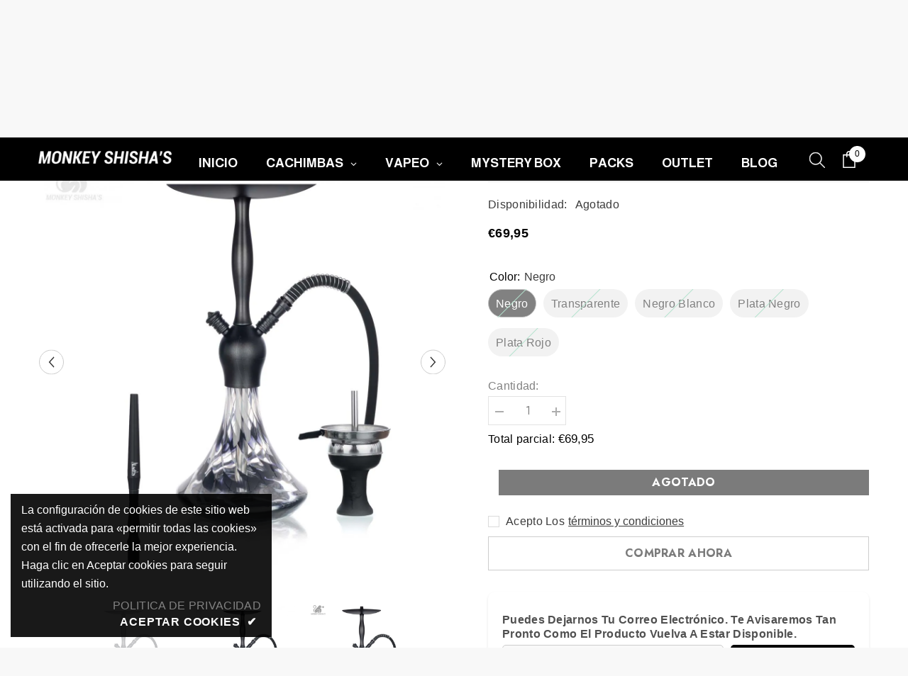

--- FILE ---
content_type: text/html; charset=utf-8
request_url: https://monkeyshishas.com/products/aladin-alux-captain?variant=39966019911762&section_id=template--24865202307409__main
body_size: 13166
content:
<div id="shopify-section-template--24865202307409__main" class="shopify-section"><link href="//monkeyshishas.com/cdn/shop/t/19/assets/component-product.aio.min.css?v=166384293170702701361742467002" rel="stylesheet" type="text/css" media="all" />
<link href="//monkeyshishas.com/cdn/shop/t/19/assets/component-price.aio.min.css?v=176997693197118948231742466991" rel="stylesheet" type="text/css" media="all" />
<link href="//monkeyshishas.com/cdn/shop/t/19/assets/component-badge.aio.min.css?v=86418496088662407961742466958" rel="stylesheet" type="text/css" media="all" />
<link href="//monkeyshishas.com/cdn/shop/t/19/assets/component-rte.aio.min.css?v=14179736194211311111742467013" rel="stylesheet" type="text/css" media="all" />
<link href="//monkeyshishas.com/cdn/shop/t/19/assets/component-share.aio.min.css?v=127876492420417461581742467004" rel="stylesheet" type="text/css" media="all" />
<link href="//monkeyshishas.com/cdn/shop/t/19/assets/component-tab.aio.min.css?v=19478352896530507751742467017" rel="stylesheet" type="text/css" media="all" />
<link href="//monkeyshishas.com/cdn/shop/t/19/assets/component-product-form.aio.min.css?v=169042215588653374701742466995" rel="stylesheet" type="text/css" media="all" />
<link href="//monkeyshishas.com/cdn/shop/t/19/assets/component-grid.aio.min.css?v=88426629400433527421742466980" rel="stylesheet" type="text/css" media="all" />




    <style type="text/css">
    #ProductSection-template--24865202307409__main .productView-thumbnail .productView-thumbnail-link:after{
        padding-bottom: 148%;
    }

    #ProductSection-template--24865202307409__main .cursor-wrapper .counter {
        color: ;
    }

    #ProductSection-template--24865202307409__main .cursor-wrapper .counter #count-image:before {
        background-color: ;
    }

    #ProductSection-template--24865202307409__main .custom-cursor__inner .arrow:before,
    #ProductSection-template--24865202307409__main .custom-cursor__inner .arrow:after {
        background-color: #000000;
    }

    #ProductSection-template--24865202307409__main .tabs-contents .toggleLink,
    #ProductSection-template--24865202307409__main .tabs .tab .tab-title {
        font-size: px;
        font-weight: ;
        text-transform: ;
        padding-top: px;
        padding-bottom: px;
    }

    

    

    @media (max-width: 550px) {
        #ProductSection-template--24865202307409__main .tabs-contents .toggleLink,
        #ProductSection-template--24865202307409__main .tabs .tab .tab-title {
            font-size: px;
        }
    }

    @media (max-width: 767px) {
        #ProductSection-template--24865202307409__main {
            padding-top: 0px;
            padding-bottom: 0px;
        }
    }

    @media (min-width: 1025px) {
        
    }

    @media (min-width: 768px) and (max-width: 1199px) {
        #ProductSection-template--24865202307409__main {
            padding-top: 0px;
            padding-bottom: 0px;
        }
    }

    @media (min-width: 1200px) {
        #ProductSection-template--24865202307409__main {
            padding-top: 0px;
            padding-bottom: 0px;
        }
    }
</style>
<script>
    window.product_inven_array_6888076148818 = {
        
            '39966019911762': '0',
        
            '39966019878994': '0',
        
            '40327405142098': '0',
        
            '51560141848913': '0',
        
            '51560198308177': '0',
        
    };
  
    window.selling_array_6888076148818 = {
        
            '39966019911762': 'deny',
        
            '39966019878994': 'deny',
        
            '40327405142098': 'deny',
        
            '51560141848913': 'deny',
        
            '51560198308177': 'deny',
        
    };
  
    window.subtotal = {
        show: true,
        style: 1,
        text: `Añadir al carrito - [value]`
    };

    
        window.variant_image_group = 'false';
    
</script><div class="product-details product-full-width" data-section-id="template--24865202307409__main" data-section-type="product" id="ProductSection-template--24865202307409__main" data-has-combo="false" data-image-opo>
    
    <div class="productView-container container">
        <div class="productView halo-productView layout-3 positionMainImage--left productView-sticky" data-product-handle="aladin-alux-captain"><div class="productView-top">
                    <div class="halo-productView-left productView-images clearfix scroll-trigger animate--fade-in" data-image-gallery><div class="productView-images-wrapper" data-video-popup>
                            <div class="productView-image-wrapper"><div class="productView-badge badge-right halo-productBadges halo-productBadges--right date-15598720 date1-180 sale_badge_disable"
        data-text-sale-badge="Oferta"
        
        data-new-badge-number="30"
    ><span class="badge sold-out-badge" aria-hidden="true">
                Agotado
            </span></div>
<div class="productView-nav style-1 image-fit-unset" 
                                    data-image-gallery-main
                                    data-arrows-desk="true"
                                    data-arrows-mobi="true"
                                    data-counter-mobi="true"
                                    data-media-count="6"
                                ><div class="productView-image productView-image-portrait  fit-unset" data-index="1">
                                                    <div class="productView-img-container product-single__media" data-media-id="21260504039506"
                                                        
                                                    >
                                                        <div 
                                                            class="media" 
                                                             data-zoom-image="//monkeyshishas.com/cdn/shop/products/alux_captain_negro.png?v=1742470471" 
                                                            
                                                        >
                                                            <img id="product-featured-image-21260504039506"
                                                                srcset="//monkeyshishas.com/cdn/shop/products/alux_captain_negro.png?v=1742470471"
                                                                src="//monkeyshishas.com/cdn/shop/products/alux_captain_negro.png?v=1742470471"
                                                                data-src="//monkeyshishas.com/cdn/shop/products/alux_captain_negro.png?v=1742470471"
                                                                alt="ALADIN ALUX CAPTAIN - Monkey Shisha&#39;s"
                                                                sizes="(min-width: 2000px) 1500px, (min-width: 1200px) 1200px, (min-width: 768px) calc((100vw - 30px) / 2), calc(100vw - 20px)"
                                                                width="1200"
                                                                height="1200"
                                                                loading="lazy"
                                                                data-sizes="auto"
                                                                data-main-image
                                                                data-index="1"
                                                                data-cursor-image
                                                                
                                                            /></div>
                                                    </div>
                                                </div><div class="productView-image productView-image-portrait  fit-unset" data-index="2">
                                                    <div class="productView-img-container product-single__media" data-media-id="21260504072274"
                                                        
                                                    >
                                                        <div 
                                                            class="media" 
                                                             data-zoom-image="//monkeyshishas.com/cdn/shop/products/alux_captain_transparente.png?v=1742470472" 
                                                            
                                                        >
                                                            <img id="product-featured-image-21260504072274"
                                                                data-srcset="//monkeyshishas.com/cdn/shop/products/alux_captain_transparente.png?v=1742470472"
                                                                
                                                                data-src="//monkeyshishas.com/cdn/shop/products/alux_captain_transparente.png?v=1742470472"
                                                                alt="ALADIN ALUX CAPTAIN - Monkey Shisha&#39;s"
                                                                sizes="(min-width: 2000px) 1500px, (min-width: 1200px) 1200px, (min-width: 768px) calc((100vw - 30px) / 2), calc(100vw - 20px)"
                                                                width="1200"
                                                                height="1200"
                                                                loading="lazy"
                                                                data-sizes="auto"
                                                                data-main-image
                                                                data-index="2"
                                                                data-cursor-image
                                                                class="lazyload"
                                                            /><span class="data-lazy-loading"></span></div>
                                                    </div>
                                                </div><div class="productView-image productView-image-portrait  fit-unset" data-index="3">
                                                    <div class="productView-img-container product-single__media" data-media-id="22222699659346"
                                                        
                                                    >
                                                        <div 
                                                            class="media" 
                                                             data-zoom-image="//monkeyshishas.com/cdn/shop/products/Alux_Captain_Black_White_mz.jpg?v=1742470472" 
                                                            
                                                        >
                                                            <img id="product-featured-image-22222699659346"
                                                                data-srcset="//monkeyshishas.com/cdn/shop/products/Alux_Captain_Black_White_mz.jpg?v=1742470472"
                                                                
                                                                data-src="//monkeyshishas.com/cdn/shop/products/Alux_Captain_Black_White_mz.jpg?v=1742470472"
                                                                alt="ALADIN ALUX CAPTAIN - Monkey Shisha&#39;s"
                                                                sizes="(min-width: 2000px) 1500px, (min-width: 1200px) 1200px, (min-width: 768px) calc((100vw - 30px) / 2), calc(100vw - 20px)"
                                                                width="1200"
                                                                height="1200"
                                                                loading="lazy"
                                                                data-sizes="auto"
                                                                data-main-image
                                                                data-index="3"
                                                                data-cursor-image
                                                                class="lazyload"
                                                            /><span class="data-lazy-loading"></span></div>
                                                    </div>
                                                </div><div class="productView-image productView-image-portrait  fit-unset" data-index="4">
                                                    <div class="productView-img-container product-single__media" data-media-id="62993278468433"
                                                        
                                                    >
                                                        <div 
                                                            class="media" 
                                                             data-zoom-image="//monkeyshishas.com/cdn/shop/files/ALUX_CAPTAIN.png?v=1753945354" 
                                                            
                                                        >
                                                            <img id="product-featured-image-62993278468433"
                                                                data-srcset="//monkeyshishas.com/cdn/shop/files/ALUX_CAPTAIN.png?v=1753945354"
                                                                
                                                                data-src="//monkeyshishas.com/cdn/shop/files/ALUX_CAPTAIN.png?v=1753945354"
                                                                alt=""
                                                                sizes="(min-width: 2000px) 1500px, (min-width: 1200px) 1200px, (min-width: 768px) calc((100vw - 30px) / 2), calc(100vw - 20px)"
                                                                width="1200"
                                                                height="1200"
                                                                loading="lazy"
                                                                data-sizes="auto"
                                                                data-main-image
                                                                data-index="4"
                                                                data-cursor-image
                                                                class="lazyload"
                                                            /><span class="data-lazy-loading"></span></div>
                                                    </div>
                                                </div><div class="productView-image productView-image-portrait  fit-unset" data-index="5">
                                                    <div class="productView-img-container product-single__media" data-media-id="62993470751057"
                                                        
                                                    >
                                                        <div 
                                                            class="media" 
                                                             data-zoom-image="//monkeyshishas.com/cdn/shop/files/ALUX_CAPTAIN_52b38d31-a4dc-468c-b6bd-7ec56382a257.png?v=1753945502" 
                                                            
                                                        >
                                                            <img id="product-featured-image-62993470751057"
                                                                data-srcset="//monkeyshishas.com/cdn/shop/files/ALUX_CAPTAIN_52b38d31-a4dc-468c-b6bd-7ec56382a257.png?v=1753945502"
                                                                
                                                                data-src="//monkeyshishas.com/cdn/shop/files/ALUX_CAPTAIN_52b38d31-a4dc-468c-b6bd-7ec56382a257.png?v=1753945502"
                                                                alt=""
                                                                sizes="(min-width: 2000px) 1500px, (min-width: 1200px) 1200px, (min-width: 768px) calc((100vw - 30px) / 2), calc(100vw - 20px)"
                                                                width="1200"
                                                                height="1200"
                                                                loading="lazy"
                                                                data-sizes="auto"
                                                                data-main-image
                                                                data-index="5"
                                                                data-cursor-image
                                                                class="lazyload"
                                                            /><span class="data-lazy-loading"></span></div>
                                                    </div>
                                                </div><div class="productView-image productView-image-portrait  fit-unset" data-index="6">
                                                    <div class="productView-img-container product-single__media" data-media-id="63000347017553"
                                                        
                                                    >
                                                        <div 
                                                            class="media" 
                                                             data-zoom-image="//monkeyshishas.com/cdn/shop/files/alux_red.png?v=1753954887" 
                                                            
                                                        >
                                                            <img id="product-featured-image-63000347017553"
                                                                data-srcset="//monkeyshishas.com/cdn/shop/files/alux_red.png?v=1753954887"
                                                                
                                                                data-src="//monkeyshishas.com/cdn/shop/files/alux_red.png?v=1753954887"
                                                                alt=""
                                                                sizes="(min-width: 2000px) 1500px, (min-width: 1200px) 1200px, (min-width: 768px) calc((100vw - 30px) / 2), calc(100vw - 20px)"
                                                                width="1200"
                                                                height="1200"
                                                                loading="lazy"
                                                                data-sizes="auto"
                                                                data-main-image
                                                                data-index="6"
                                                                data-cursor-image
                                                                class="lazyload"
                                                            /><span class="data-lazy-loading"></span></div>
                                                    </div>
                                                </div></div><div class="productView-videoPopup"></div></div><div class="productView-thumbnail-wrapper">
                                    <div class="productView-for clearfix" data-max-thumbnail-to-show="4"><div class="productView-thumbnail " data-media-id="template--24865202307409__main-21260504039506">
                                                        <a class="productView-thumbnail-link animated-loading" href="javascript:void(0)" data-image="//monkeyshishas.com/cdn/shop/products/alux_captain_negro_large.png?v=1742470471">
                                                            <img src="//monkeyshishas.com/cdn/shop/products/alux_captain_negro_large.png?v=1742470471" alt="ALADIN ALUX CAPTAIN - Monkey Shisha&#39;s" title="ALADIN ALUX CAPTAIN - Monkey Shisha&#39;s" loading="lazy" />
                                                        </a>
                                                    </div><div class="productView-thumbnail " data-media-id="template--24865202307409__main-21260504072274">
                                                        <a class="productView-thumbnail-link animated-loading" href="javascript:void(0)" data-image="//monkeyshishas.com/cdn/shop/products/alux_captain_transparente_large.png?v=1742470472">
                                                            <img src="//monkeyshishas.com/cdn/shop/products/alux_captain_transparente_large.png?v=1742470472" alt="ALADIN ALUX CAPTAIN - Monkey Shisha&#39;s" title="ALADIN ALUX CAPTAIN - Monkey Shisha&#39;s" loading="lazy" />
                                                        </a>
                                                    </div><div class="productView-thumbnail " data-media-id="template--24865202307409__main-22222699659346">
                                                        <a class="productView-thumbnail-link animated-loading" href="javascript:void(0)" data-image="//monkeyshishas.com/cdn/shop/products/Alux_Captain_Black_White_mz_large.jpg?v=1742470472">
                                                            <img src="//monkeyshishas.com/cdn/shop/products/Alux_Captain_Black_White_mz_large.jpg?v=1742470472" alt="ALADIN ALUX CAPTAIN - Monkey Shisha&#39;s" title="ALADIN ALUX CAPTAIN - Monkey Shisha&#39;s" loading="lazy" />
                                                        </a>
                                                    </div><div class="productView-thumbnail " data-media-id="template--24865202307409__main-62993278468433">
                                                        <a class="productView-thumbnail-link animated-loading" href="javascript:void(0)" data-image="//monkeyshishas.com/cdn/shop/files/ALUX_CAPTAIN_large.png?v=1753945354">
                                                            <img src="//monkeyshishas.com/cdn/shop/files/ALUX_CAPTAIN_large.png?v=1753945354" alt="ALADIN ALUX CAPTAIN" title="ALADIN ALUX CAPTAIN" loading="lazy" />
                                                        </a>
                                                    </div><div class="productView-thumbnail " data-media-id="template--24865202307409__main-62993470751057">
                                                        <a class="productView-thumbnail-link animated-loading" href="javascript:void(0)" data-image="//monkeyshishas.com/cdn/shop/files/ALUX_CAPTAIN_52b38d31-a4dc-468c-b6bd-7ec56382a257_large.png?v=1753945502">
                                                            <img src="//monkeyshishas.com/cdn/shop/files/ALUX_CAPTAIN_52b38d31-a4dc-468c-b6bd-7ec56382a257_large.png?v=1753945502" alt="ALADIN ALUX CAPTAIN" title="ALADIN ALUX CAPTAIN" loading="lazy" />
                                                        </a>
                                                    </div><div class="productView-thumbnail " data-media-id="template--24865202307409__main-63000347017553">
                                                        <a class="productView-thumbnail-link animated-loading" href="javascript:void(0)" data-image="//monkeyshishas.com/cdn/shop/files/alux_red_large.png?v=1753954887">
                                                            <img src="//monkeyshishas.com/cdn/shop/files/alux_red_large.png?v=1753954887" alt="ALADIN ALUX CAPTAIN" title="ALADIN ALUX CAPTAIN" loading="lazy" />
                                                        </a>
                                                    </div></div>
                                </div></div>
                    </div>
                    <div class="halo-productView-right productView-details clearfix">
                        <div class="productView-product clearfix"><div class="productView-moreItem scroll-trigger animate--slide-in"
                                            style="--spacing-top: 11px;
                                            --spacing-bottom: 4px"
                                        >
                                            <h1 class="productView-title" style="--color-title: #232323;--fontsize-text: 20px;--fontsize-mb-text: 18px;"><span>ALADIN ALUX CAPTAIN</span></h1>
                                        </div><div class="productView-moreItem scroll-trigger animate--slide-in"
                                                style="--spacing-top: 0px;
                                                --spacing-bottom: 18px"
                                            >
                                                <div class="productView-info has-border-top" style="--color-border: #e6e6e6"><div class="productView-info-item" data-inventory data-stock-level="none">
            <span class="productView-info-name">
                Disponibilidad:
            </span>
            <span class="productView-info-value">
                
Agotado

            </span>
        </div></div>
                                            </div>
                                        <div class="productView-moreItem scroll-trigger animate--slide-in"
                                            style="--spacing-top: 0px;
                                            --spacing-bottom: 17px;
                                            --fontsize-text: 18px"
                                        >
                                            
                                                <div class="productView-price no-js-hidden clearfix" id="product-price-6888076148818"><div class="price price--medium price--sold-out ">
    <dl><div class="price__regular"><dd class="price__last"><span class="price-item price-item--regular">€69,95</span></dd>
        </div>
        <div class="price__sale"><dd class="price__compare" data-compare=""><s class="price-item price-item--regular"></s></dd><dd class="price__last" data-last="6995"><span class="price-item price-item--sale">€69,95</span></dd></div>
        <small class="unit-price caption hidden">
            <dt class="visually-hidden">Precio unitario</dt>
            <dd class="price__last"><span></span><span aria-hidden="true">/</span><span class="visually-hidden">&nbsp;por&nbsp;</span><span></span></dd>
        </small>
    </dl>
</div>
</div>
                                        </div>
                                            <div class="productView-moreItem scroll-trigger animate--slide-in"
    style="--spacing-top: 0px;
    --spacing-bottom: 8px;
    --color-text: "
>
    <div class="productView-hotStock style-2 is-hide" data-hot-stock="50" 5 ><span class="hotStock-text">
                ¡Por favor, date prisa! Quedan 0 en stock
            </span>
            <div class="hotStock-progress">
                <span class="hotStock-progress-item"></span>
            </div></div>
</div>

                                        

                                            <div class="productView-moreItem productView-moreItem-product-variant scroll-trigger animate--slide-in"
                                                style="--spacing-top: 0px;
                                                --spacing-bottom: 0px"
                                            ><div class="productView-options" style="--color-border: #e6e6e6" data-lang="es" data-default-lang="es"><div class="productView-variants halo-productOptions" id="product-option-6888076148818"  data-type="button"><variant-radios class="no-js-hidden product-option has-default" data-product="6888076148818" data-section="template--24865202307409__main" data-url="/products/aladin-alux-captain"><fieldset class="js product-form__input clearfix" data-product-attribute="set-rectangle" data-option-index="0">
                            <legend class="form__label">
                                Color:
                                <span data-header-option>
                                    Negro
                                </span>
                            </legend><input class="product-form__radio" type="radio" id="option-6888076148818-Color-0"
                                        name="Color"
                                        value="Negro"
                                        checked
                                        
                                        data-variant-id="39966019911762"
                                    ><label class="product-form__label soldout" for="option-6888076148818-Color-0" data-variant-id="39966019911762">
                                            <span class="text">Negro</span>
                                        </label><input class="product-form__radio" type="radio" id="option-6888076148818-Color-1"
                                        name="Color"
                                        value="Transparente"
                                        
                                        
                                        data-variant-id="39966019878994"
                                    ><label class="product-form__label soldout" for="option-6888076148818-Color-1" data-variant-id="39966019878994">
                                            <span class="text">Transparente</span>
                                        </label><input class="product-form__radio" type="radio" id="option-6888076148818-Color-2"
                                        name="Color"
                                        value="Negro Blanco"
                                        
                                        
                                        data-variant-id="40327405142098"
                                    ><label class="product-form__label soldout" for="option-6888076148818-Color-2" data-variant-id="40327405142098">
                                            <span class="text">Negro Blanco</span>
                                        </label><input class="product-form__radio" type="radio" id="option-6888076148818-Color-3"
                                        name="Color"
                                        value="Plata Negro"
                                        
                                        
                                        data-variant-id="51560141848913"
                                    ><label class="product-form__label soldout" for="option-6888076148818-Color-3" data-variant-id="51560141848913">
                                            <span class="text">Plata Negro</span>
                                        </label><input class="product-form__radio" type="radio" id="option-6888076148818-Color-4"
                                        name="Color"
                                        value="Plata Rojo"
                                        
                                        
                                        data-variant-id="51560198308177"
                                    ><label class="product-form__label soldout" for="option-6888076148818-Color-4" data-variant-id="51560198308177">
                                            <span class="text">Plata Rojo</span>
                                        </label></fieldset><script type="application/json">
                        [{"id":39966019911762,"title":"Negro","option1":"Negro","option2":null,"option3":null,"sku":"","requires_shipping":true,"taxable":true,"featured_image":{"id":28922190692434,"product_id":6888076148818,"position":1,"created_at":"2022-05-25T00:43:19+02:00","updated_at":"2025-03-20T12:34:31+01:00","alt":"ALADIN ALUX CAPTAIN - Monkey Shisha's","width":1200,"height":1200,"src":"\/\/monkeyshishas.com\/cdn\/shop\/products\/alux_captain_negro.png?v=1742470471","variant_ids":[39966019911762]},"available":false,"name":"ALADIN ALUX CAPTAIN - Negro","public_title":"Negro","options":["Negro"],"price":6995,"weight":4000,"compare_at_price":null,"inventory_quantity":0,"inventory_management":"shopify","inventory_policy":"deny","barcode":"","featured_media":{"alt":"ALADIN ALUX CAPTAIN - Monkey Shisha's","id":21260504039506,"position":1,"preview_image":{"aspect_ratio":1.0,"height":1200,"width":1200,"src":"\/\/monkeyshishas.com\/cdn\/shop\/products\/alux_captain_negro.png?v=1742470471"}},"requires_selling_plan":false,"selling_plan_allocations":[]},{"id":39966019878994,"title":"Transparente","option1":"Transparente","option2":null,"option3":null,"sku":"","requires_shipping":true,"taxable":true,"featured_image":{"id":28922190725202,"product_id":6888076148818,"position":2,"created_at":"2022-05-25T00:43:24+02:00","updated_at":"2025-03-20T12:34:32+01:00","alt":"ALADIN ALUX CAPTAIN - Monkey Shisha's","width":1200,"height":1200,"src":"\/\/monkeyshishas.com\/cdn\/shop\/products\/alux_captain_transparente.png?v=1742470472","variant_ids":[39966019878994]},"available":false,"name":"ALADIN ALUX CAPTAIN - Transparente","public_title":"Transparente","options":["Transparente"],"price":6995,"weight":4000,"compare_at_price":null,"inventory_quantity":0,"inventory_management":"shopify","inventory_policy":"deny","barcode":"","featured_media":{"alt":"ALADIN ALUX CAPTAIN - Monkey Shisha's","id":21260504072274,"position":2,"preview_image":{"aspect_ratio":1.0,"height":1200,"width":1200,"src":"\/\/monkeyshishas.com\/cdn\/shop\/products\/alux_captain_transparente.png?v=1742470472"}},"requires_selling_plan":false,"selling_plan_allocations":[]},{"id":40327405142098,"title":"Negro Blanco","option1":"Negro Blanco","option2":null,"option3":null,"sku":"","requires_shipping":true,"taxable":true,"featured_image":{"id":29874158043218,"product_id":6888076148818,"position":3,"created_at":"2023-02-03T19:56:28+01:00","updated_at":"2025-03-20T12:34:32+01:00","alt":"ALADIN ALUX CAPTAIN - Monkey Shisha's","width":1200,"height":1200,"src":"\/\/monkeyshishas.com\/cdn\/shop\/products\/Alux_Captain_Black_White_mz.jpg?v=1742470472","variant_ids":[40327405142098]},"available":false,"name":"ALADIN ALUX CAPTAIN - Negro Blanco","public_title":"Negro Blanco","options":["Negro Blanco"],"price":6995,"weight":4000,"compare_at_price":null,"inventory_quantity":0,"inventory_management":"shopify","inventory_policy":"deny","barcode":"","featured_media":{"alt":"ALADIN ALUX CAPTAIN - Monkey Shisha's","id":22222699659346,"position":3,"preview_image":{"aspect_ratio":1.0,"height":1200,"width":1200,"src":"\/\/monkeyshishas.com\/cdn\/shop\/products\/Alux_Captain_Black_White_mz.jpg?v=1742470472"}},"requires_selling_plan":false,"selling_plan_allocations":[]},{"id":51560141848913,"title":"Plata Negro","option1":"Plata Negro","option2":null,"option3":null,"sku":null,"requires_shipping":true,"taxable":true,"featured_image":{"id":74640092692817,"product_id":6888076148818,"position":5,"created_at":"2025-07-31T09:04:58+02:00","updated_at":"2025-07-31T09:05:02+02:00","alt":null,"width":1200,"height":1200,"src":"\/\/monkeyshishas.com\/cdn\/shop\/files\/ALUX_CAPTAIN_52b38d31-a4dc-468c-b6bd-7ec56382a257.png?v=1753945502","variant_ids":[51560141848913]},"available":false,"name":"ALADIN ALUX CAPTAIN - Plata Negro","public_title":"Plata Negro","options":["Plata Negro"],"price":6995,"weight":0,"compare_at_price":null,"inventory_quantity":0,"inventory_management":"shopify","inventory_policy":"deny","barcode":null,"featured_media":{"alt":null,"id":62993470751057,"position":5,"preview_image":{"aspect_ratio":1.0,"height":1200,"width":1200,"src":"\/\/monkeyshishas.com\/cdn\/shop\/files\/ALUX_CAPTAIN_52b38d31-a4dc-468c-b6bd-7ec56382a257.png?v=1753945502"}},"requires_selling_plan":false,"selling_plan_allocations":[]},{"id":51560198308177,"title":"Plata Rojo","option1":"Plata Rojo","option2":null,"option3":null,"sku":null,"requires_shipping":true,"taxable":true,"featured_image":{"id":74660198285649,"product_id":6888076148818,"position":6,"created_at":"2025-07-31T11:41:23+02:00","updated_at":"2025-07-31T11:41:27+02:00","alt":null,"width":1200,"height":1200,"src":"\/\/monkeyshishas.com\/cdn\/shop\/files\/alux_red.png?v=1753954887","variant_ids":[51560198308177]},"available":false,"name":"ALADIN ALUX CAPTAIN - Plata Rojo","public_title":"Plata Rojo","options":["Plata Rojo"],"price":6995,"weight":4000,"compare_at_price":null,"inventory_quantity":0,"inventory_management":"shopify","inventory_policy":"deny","barcode":null,"featured_media":{"alt":null,"id":63000347017553,"position":6,"preview_image":{"aspect_ratio":1.0,"height":1200,"width":1200,"src":"\/\/monkeyshishas.com\/cdn\/shop\/files\/alux_red.png?v=1753954887"}},"requires_selling_plan":false,"selling_plan_allocations":[]}]
                    </script>
                </variant-radios></div>
        <noscript>
            <div class="product-form__input">
                <label class="form__label" for="Variants-template--24865202307409__main">
                    Variantes de producto
                </label>
                <div class="select">
                <select name="id" id="Variants-template--24865202307409__main" class="select__select" form="product-form"><option
                            selected="selected"
                            disabled
                            value="39966019911762"
                        >
                            Negro
 - Agotado
                            - €69,95
                        </option><option
                            
                            disabled
                            value="39966019878994"
                        >
                            Transparente
 - Agotado
                            - €69,95
                        </option><option
                            
                            disabled
                            value="40327405142098"
                        >
                            Negro Blanco
 - Agotado
                            - €69,95
                        </option><option
                            
                            disabled
                            value="51560141848913"
                        >
                            Plata Negro
 - Agotado
                            - €69,95
                        </option><option
                            
                            disabled
                            value="51560198308177"
                        >
                            Plata Rojo
 - Agotado
                            - €69,95
                        </option></select>
            </div>
          </div>
        </noscript></div>
                                            </div>
                                        
<div class="productView-moreItem scroll-trigger animate--slide-in"
                                            style="--spacing-top: 0px;
                                            --spacing-bottom: 12px"
                                        >
                                            
                                        </div>
<div class="productView-moreItem scroll-trigger animate--slide-in"
                                                    style="--spacing-top: 0px;
                                                    --spacing-bottom: 11px"
                                                ><div class="quantity_selector">
                                                            <quantity-input class="productView-quantity quantity__group quantity__group--2 quantity__style--1 clearfix">
	    <label class="form-label quantity__label" for="quantity-6888076148818-2">
	        Cantidad:
	    </label>
	    <div class="quantity__container">
		    <button type="button" name="minus" class="minus btn-quantity">
		    	<span class="visually-hidden">Disminuir cantidad para ALADIN ALUX CAPTAIN</span>
		    </button>
		    <input class="form-input quantity__input" type="number" name="quantity" min="1" value="1" inputmode="numeric" pattern="[0-9]*" id="quantity-6888076148818-2" data-product="6888076148818" data-price="6995">
		    <button type="button" name="plus" class="plus btn-quantity">
		    	<span class="visually-hidden">aumentar la cantidad para ALADIN ALUX CAPTAIN</span>
		    </button>
	    </div>
	</quantity-input>
                                                        </div><div class="productView-subtotal">
                                                            <span class="text">Total parcial: </span>
                                                            <span class="money-subtotal">€69,95</span>
                                                        </div></div>
<div id="shopify-block-AUXZ0bmVNQ0hudUozZ__sequra_promotional_widgets_sequra_promotional_widget_N4qVFm" class="shopify-block shopify-app-block">







<span>
  
      
      
      
        <!-- BEGIN app snippet: widget -->
    <div
      class="sequra-promotion-widget"
      data-amount=6995
      data-base-amount=6995
      data-product="pp3"
    ></div>

<!-- END app snippet -->
      
      
      
      
  
</span>

</div>

                                            <div class="productView-moreItem scroll-trigger animate--slide-in"
                                                style="--spacing-top: 0px;
                                                --spacing-bottom: 22px"
                                            >
                                                <div class="productView-perks"></div>
                                            </div>
                                        

                                            <div class="productView-moreItem"
                                                style="--spacing-top: 0px;
                                                --spacing-bottom: 15px"
                                            >
                                                <div class="productView-buttons"><form method="post" action="/cart/add" id="product-form-installment-6888076148818" accept-charset="UTF-8" class="installment caption-large" enctype="multipart/form-data"><input type="hidden" name="form_type" value="product" /><input type="hidden" name="utf8" value="✓" /><input type="hidden" name="id" value="39966019911762">
        
<input type="hidden" name="product-id" value="6888076148818" /><input type="hidden" name="section-id" value="template--24865202307409__main" /></form><product-form class="productView-form product-form"><form method="post" action="/cart/add" id="product-form-6888076148818" accept-charset="UTF-8" class="form" enctype="multipart/form-data" novalidate="novalidate" data-type="add-to-cart-form"><input type="hidden" name="form_type" value="product" /><input type="hidden" name="utf8" value="✓" /><div class="productView-group"><div class="pvGroup-row"><quantity-input class="productView-quantity quantity__group quantity__group--1 quantity__style--1 clearfix hidden">
	    <label class="form-label quantity__label" for="quantity-6888076148818">
	        Cantidad:
	    </label>
	    <div class="quantity__container">
		    <button type="button" name="minus" class="minus btn-quantity">
		    	<span class="visually-hidden">Disminuir cantidad para ALADIN ALUX CAPTAIN</span>
		    </button>
		    <input class="form-input quantity__input" type="number" name="quantity" min="1" value="1" inputmode="numeric" pattern="[0-9]*" id="quantity-6888076148818" data-product="6888076148818" data-price="6995">
		    <button type="button" name="plus" class="plus btn-quantity">
		    	<span class="visually-hidden">aumentar la cantidad para ALADIN ALUX CAPTAIN</span>
		    </button>
	    </div>
	</quantity-input>
<div class="productView-groupTop">
                        <div class="productView-action productView-action-2 scroll-trigger animate--slide-in" style="--atc-color: #ffffff;--atc-bg-color: #232323;--atc-border-color: #232323;--atc-color-hover: #232323;--atc-bg-color-hover: #ffffff;--atc-border-color-hover: #232323">
                            <input type="hidden" name="id" value="39966019911762">
                            <div class="product-form__buttons"><button type="submit" name="add" data-btn-addToCart class="product-form__submit button button-not-animation" id="product-add-to-cart" disabled>Agotado</button></div>
                        </div></div>
                </div><div class="productView-groupBottom scroll-trigger animate--slide-in"><div class="productView-groupItem"><div class="productView-checkbox global-checkbox">
                                        <input class="global-checkbox--input" type="checkbox" name="conditions" id="product_conditions_6888076148818" data-target="#product-checkout-6888076148818">
                                        <label class="global-checkbox--label form-label--checkbox" for="product_conditions_6888076148818">Acepto los</label><button type="button" data-term-condition>términos y condiciones</button></div></div><div class="productView-groupItem">
                            <div class="productView-payment"  disabled="disabled" id="product-checkout-6888076148818" style="--bin-color: #232323;--bin-bg-color: #ffffff;--bin-border-color: #acacac;--bin-color-hover: #ffffff;--bin-bg-color-hover: #232323;--bin-border-color-hover: #232323"> 
                                <div data-shopify="payment-button" class="shopify-payment-button"> <shopify-accelerated-checkout recommended="{&quot;supports_subs&quot;:false,&quot;supports_def_opts&quot;:false,&quot;name&quot;:&quot;paypal&quot;,&quot;wallet_params&quot;:{&quot;shopId&quot;:24713092,&quot;countryCode&quot;:&quot;ES&quot;,&quot;merchantName&quot;:&quot;Monkey Shisha&#39;s&quot;,&quot;phoneRequired&quot;:true,&quot;companyRequired&quot;:false,&quot;shippingType&quot;:&quot;shipping&quot;,&quot;shopifyPaymentsEnabled&quot;:false,&quot;hasManagedSellingPlanState&quot;:null,&quot;requiresBillingAgreement&quot;:false,&quot;merchantId&quot;:&quot;ZZFMKE6UDL36W&quot;,&quot;sdkUrl&quot;:&quot;https://www.paypal.com/sdk/js?components=buttons\u0026commit=false\u0026currency=EUR\u0026locale=es_ES\u0026client-id=AfUEYT7nO4BwZQERn9Vym5TbHAG08ptiKa9gm8OARBYgoqiAJIjllRjeIMI4g294KAH1JdTnkzubt1fr\u0026merchant-id=ZZFMKE6UDL36W\u0026intent=authorize&quot;}}" fallback="{&quot;supports_subs&quot;:true,&quot;supports_def_opts&quot;:true,&quot;name&quot;:&quot;buy_it_now&quot;,&quot;wallet_params&quot;:{}}" access-token="79a68ce9d94e635438bf02799efe90b8" buyer-country="ES" buyer-locale="es" buyer-currency="EUR" variant-params="[{&quot;id&quot;:39966019911762,&quot;requiresShipping&quot;:true},{&quot;id&quot;:39966019878994,&quot;requiresShipping&quot;:true},{&quot;id&quot;:40327405142098,&quot;requiresShipping&quot;:true},{&quot;id&quot;:51560141848913,&quot;requiresShipping&quot;:true},{&quot;id&quot;:51560198308177,&quot;requiresShipping&quot;:true}]" shop-id="24713092" enabled-flags="[&quot;d6d12da0&quot;,&quot;ae0f5bf6&quot;]" disabled > <div class="shopify-payment-button__button" role="button" disabled aria-hidden="true" style="background-color: transparent; border: none"> <div class="shopify-payment-button__skeleton">&nbsp;</div> </div> <div class="shopify-payment-button__more-options shopify-payment-button__skeleton" role="button" disabled aria-hidden="true">&nbsp;</div> </shopify-accelerated-checkout> <small id="shopify-buyer-consent" class="hidden" aria-hidden="true" data-consent-type="subscription"> Este artículo es una compra recurrente o diferida. Al continuar, acepto la <span id="shopify-subscription-policy-button">política de cancelación</span> y autorizo a realizar cargos en mi forma de pago según los precios, la frecuencia y las fechas indicadas en esta página hasta que se prepare mi pedido o yo lo cancele, si está permitido. </small> </div>
                            </div>
                        </div>
                    </div></div><input type="hidden" name="product-id" value="6888076148818" /><input type="hidden" name="section-id" value="template--24865202307409__main" /></form></product-form><div class="productView-notifyMe  halo-notifyMe scroll-trigger animate--slide-in" style="display: none;">
            <form method="post" action="/contact#ContactForm-notifyMe-product-productView-notify-form-6888076148818" id="ContactForm-notifyMe-product-productView-notify-form-6888076148818" accept-charset="UTF-8" class="notifyMe-form contact-form"><input type="hidden" name="form_type" value="contact" /><input type="hidden" name="utf8" value="✓" /><input type="hidden" name="contact[Form]" value="Avísame"/>
    <input type="hidden" class="halo-notify-product-site" name="contact[Shop name]" value="Monkey Shisha&#39;s"/>
    <input type="hidden" class="halo-notify-product-site-url" name="contact[Link]" value="https://monkeyshishas.com"/>
    <input type="hidden" class="halo-notify-product-title" name="contact[Product title]" value="ALADIN ALUX CAPTAIN" />
    <input type="hidden" class="halo-notify-product-link" name="contact[Product URL]" value="https://monkeyshishas.com/products/aladin-alux-captain"/>
    <input type="hidden" class="halo-notify-product-variant" name="contact[Product variant]" value="Negro"/>

    <div class="form-field">
        <label class="form-label" for="halo-notify-email6888076148818">Puedes dejarnos tu correo electrónico. Te avisaremos tan pronto como el producto vuelva a estar disponible. </label>
        <input class="form-input form-input-placeholder" type="email" name="contact[email]" required id="halo-notify-email6888076148818" placeholder="Correo electrónico">
        <button type="submit" class="button button-1" id="halo-btn-notify6888076148818" data-button-message="notifyMe">Avísame</button>
    </div></form><div class="notifyMe-text"></div>
        </div></div>
                                            </div>
                                        
<div class="productView-moreItem scroll-trigger animate--slide-in"
                                            style="--spacing-top: 0px;
                                            --spacing-bottom: 27px"
                                        ><div class="productView-pickUp">
    <link href="//monkeyshishas.com/cdn/shop/t/19/assets/component-pickup-availability.aio.min.css?v=17557414396687959331742466993" rel="stylesheet" type="text/css" media="all" />
<pickup-availability class="product__pickup-availabilities no-js-hidden"
        
        data-base-url="https://monkeyshishas.com/"
        data-variant-id="39966019911762"
        data-has-only-default-variant="false"
    >
        <template>
            <pickup-availability-preview class="pickup-availability-preview">
                <svg fill="none" aria-hidden="true" focusable="false" role="presentation" class="icon icon-unavailable" fill="none" viewBox="0 0 20 20"><path d="M13.94 3.94L10 7.878l-3.94-3.94A1.499 1.499 0 103.94 6.06L7.88 10l-3.94 3.94a1.499 1.499 0 102.12 2.12L10 12.12l3.94 3.94a1.497 1.497 0 002.12 0 1.499 1.499 0 000-2.12L12.122 10l3.94-3.94a1.499 1.499 0 10-2.121-2.12z"/></svg>

                <div class="pickup-availability-info">
                    <p class="caption-large">
                        No se pudo cargar la disponibilidad de recogida
                    </p>
                    <button class="pickup-availability-button button button--primary">
                        Actualizar
                    </button>
                </div>
            </pickup-availability-preview>
        </template>
    </pickup-availability>
</div>
<script src="//monkeyshishas.com/cdn/shop/t/19/assets/pickup-availability.aio.min.js?v=39844757330148358001742466934" defer="defer"></script>
</div><div class="productView-moreItem scroll-trigger animate--slide-in"
                                                style="--spacing-top: 0px;
                                                --spacing-bottom: 0px"
                                            >
                                                <div class="productView-securityImage"><ul class="list-unstyled clearfix">



</ul></div>
                                            </div><div class="productView-moreItem scroll-trigger animate--slide-in"
                                            style="--spacing-top: 0px;
                                            --spacing-bottom: 12px;"
                                        >
                                            <div class="product-customInformation text-left" data-custom-information><div class="product-customInformation__icon"
            style="--color-icon: #232323"
        >
            <svg aria-hidden="true" focusable="false" data-prefix="fal" data-icon="shipping-fast" role="img" xmlns="http://www.w3.org/2000/svg" viewbox="0 0 640 512"><path fill="currentColor" d="M280 192c4.4 0 8-3.6 8-8v-16c0-4.4-3.6-8-8-8H40c-4.4 0-8 3.6-8 8v16c0 4.4 3.6 8 8 8h240zm352 192h-24V275.9c0-16.8-6.8-33.3-18.8-45.2l-83.9-83.9c-11.8-12-28.3-18.8-45.2-18.8H416V78.6c0-25.7-22.2-46.6-49.4-46.6H113.4C86.2 32 64 52.9 64 78.6V96H8c-4.4 0-8 3.6-8 8v16c0 4.4 3.6 8 8 8h240c4.4 0 8-3.6 8-8v-16c0-4.4-3.6-8-8-8H96V78.6c0-8.1 7.8-14.6 17.4-14.6h253.2c9.6 0 17.4 6.5 17.4 14.6V384H207.6C193 364.7 170 352 144 352c-18.1 0-34.6 6.2-48 16.4V288H64v144c0 44.2 35.8 80 80 80s80-35.8 80-80c0-5.5-.6-10.8-1.6-16h195.2c-1.1 5.2-1.6 10.5-1.6 16 0 44.2 35.8 80 80 80s80-35.8 80-80c0-5.5-.6-10.8-1.6-16H632c4.4 0 8-3.6 8-8v-16c0-4.4-3.6-8-8-8zm-488 96c-26.5 0-48-21.5-48-48s21.5-48 48-48 48 21.5 48 48-21.5 48-48 48zm272-320h44.1c8.4 0 16.7 3.4 22.6 9.4l83.9 83.9c.8.8 1.1 1.9 1.8 2.8H416V160zm80 320c-26.5 0-48-21.5-48-48s21.5-48 48-48 48 21.5 48 48-21.5 48-48 48zm80-96h-16.4C545 364.7 522 352 496 352s-49 12.7-63.6 32H416v-96h160v96zM256 248v-16c0-4.4-3.6-8-8-8H8c-4.4 0-8 3.6-8 8v16c0 4.4 3.6 8 8 8h240c4.4 0 8-3.6 8-8z"></path></svg>
        </div><div class="product-customInformation__content"><div class="product__text title"  
                    style="--fontsize-text:12px;
                    --color-title: #232323"
                >
                    <h2 class="title">Envio gratis 24h</h2><svg xmlns="http://www.w3.org/2000/svg" aria-hidden="true" focusable="false" role="presentation" class="icon icon-info" viewBox="0 0 1024 1024"><path fill="#c2c8ce" d="M512 0c281.6 0 512 230.4 512 512s-230.4 512-512 512S0 793.6 0 512 230.4 0 512 0zm0 716.8c-42.667 0-76.8 34.133-76.8 68.267s34.133 68.266 76.8 68.266 76.8-34.133 76.8-68.266S554.667 716.8 512 716.8zm17.067-529.067c-136.534 0-221.867 76.8-221.867 187.734h128c0-51.2 34.133-85.334 93.867-85.334 51.2 0 85.333 34.134 85.333 76.8-8.533 42.667-17.067 59.734-68.267 93.867l-17.066 8.533c-59.734 34.134-85.334 76.8-85.334 153.6v25.6H563.2v-25.6c0-42.666 17.067-68.266 76.8-102.4 68.267-34.133 93.867-85.333 93.867-153.6 17.066-110.933-68.267-179.2-204.8-179.2z"></path></svg>
</div><div class="product__text des"  
                    style="--fontsize-text:12px;
                    --color-des: #4d4d4d"
                >
                    <p>Envío gratis 24h en pedidos superiores a 80€</p>
<p></p>
                </div></div><div class="product-customInformation__popup hidden">
            <div class="halo-text-format">
<p>ENVÍO Y PAGO</p>
<p>
</p>
<p>
Moneky Shisha's ofrece diferentes modalidades de envío siempre pensando en el cliente intentando disminuir los tiempos de entrega a 24h siempre que sea posible.</p>
<p>

</p>
<p>Se aplicarán los siguientes gastos por envío con independencia del número de artículos:</p>
<p>


</p>
<p>• España península: 5,50 euros
• Islas Baleares: 8,95 euros
• Islas Canarias: 8,95 euros
• Portugal Península: 14,95 euros</p>
<p>

</p>
<p>El envío será gratuito a partir de 80€ solamente en España Península .</p>
<p>

</p>
<p>Ceuta, Melilla, Azores y Madeira: actualmente nuestro proveedor logístico no realiza envíos en estas ciudades. Por favor, contáctenos para realizar un pedido.</p>
<p>

</p>
<p>Los productos ofertados en el sitio web se enviarán únicamente a España y Portugal. No se realizarán envíos fuera de la zona de entrega mencionada.</p>
<p>

</p>
<p>MÈTODOS DE PAGO</p>
<p>

</p>
<p>Se ofrecen los siguientes métodos de pago:
</p>
<p>
• Transferencia bancaria,</p>
<p>
• Tarjeta de crédito/débito,</p>
<p>
• Paypal</p>
<p>
• Financiación 0% interés con Sequra</p>
<p>
• Pago contra entrega (coste adicional de un 4,5%).</p>
<p>
</p>
<p>
</p>
<p>En el caso de seleccionar transferencia bancaria, se le facilitará por correo electrónico los datos de la cuenta a la que deberá realizar la transferencia. El envío no se realizará hasta que no se haya efectuado dicha transferencia al 100% por lo que si la transferencia no es inmediata, el plazo de entrega del pedido se verá afectado. </p>
<p>

</p>
<p>Plazo de entrega</p>
<p>

</p>
<p>Salvo que se indique lo contrario, los productos serán entregados en un plazo de 24h. Los envíos a Islas Canarias, Islas Baleares y Portugal serán entregados en un plazo de 72h. El producto sólo será enviado una vez se haya recibido el abono del mismo.
</p>
<p>
</p>
<p>*Los envíos realizados a partir de las 14:00h serán enviados el siguiente día laborable. </p>
<p></p>						</div>
        </div></div>
                                        </div><div class="productView-moreItem scroll-trigger animate--slide-in"
                                            style="--spacing-top: 0px;
                                            --spacing-bottom: 14px;"
                                        >
                                            <div class="product-customInformation text-left" data-custom-information><div class="product-customInformation__icon"
            style="--color-icon: #232323"
        >
            <svg aria-hidden="true" focusable="false" data-prefix="fal" data-icon="shield-alt" role="img" xmlns="http://www.w3.org/2000/svg" viewbox="0 0 512 512">
    <path fill="currentColor" d="M466.5 83.7l-192-80a48.15 48.15 0 0 0-36.9 0l-192 80C27.7 91.1 16 108.6 16 128c0 198.5 114.5 335.7 221.5 380.3 11.8 4.9 25.1 4.9 36.9 0C360.1 472.6 496 349.3 496 128c0-19.4-11.7-36.9-29.5-44.3zM262.2 478.8c-4 1.6-8.4 1.6-12.3 0C152 440 48 304 48 128c0-6.5 3.9-12.3 9.8-14.8l192-80c3.9-1.6 8.4-1.6 12.3 0l192 80c6 2.5 9.9 8.3 9.8 14.8.1 176-103.9 312-201.7 350.8zM256 411V100l-142.7 59.5c10.1 120.1 77.1 215 142.7 251.5zm-32-66.8c-36.4-39.9-65.8-97.8-76.1-164.5L224 148z"></path>
</svg>
        </div><div class="product-customInformation__content"><div class="product__text title"  
                    style="--fontsize-text:12px;
                    --color-title: #232323"
                >
                    <h2 class="title">Devoluciones gratis</h2><svg xmlns="http://www.w3.org/2000/svg" aria-hidden="true" focusable="false" role="presentation" class="icon icon-info" viewBox="0 0 1024 1024"><path fill="#c2c8ce" d="M512 0c281.6 0 512 230.4 512 512s-230.4 512-512 512S0 793.6 0 512 230.4 0 512 0zm0 716.8c-42.667 0-76.8 34.133-76.8 68.267s34.133 68.266 76.8 68.266 76.8-34.133 76.8-68.266S554.667 716.8 512 716.8zm17.067-529.067c-136.534 0-221.867 76.8-221.867 187.734h128c0-51.2 34.133-85.334 93.867-85.334 51.2 0 85.333 34.134 85.333 76.8-8.533 42.667-17.067 59.734-68.267 93.867l-17.066 8.533c-59.734 34.134-85.334 76.8-85.334 153.6v25.6H563.2v-25.6c0-42.666 17.067-68.266 76.8-102.4 68.267-34.133 93.867-85.333 93.867-153.6 17.066-110.933-68.267-179.2-204.8-179.2z"></path></svg>
</div><div class="product__text des"  
                    style="--fontsize-text:12px;
                    --color-des: #4d4d4d"
                >
                    Más información
                </div></div><div class="product-customInformation__popup hidden">
            <div class="halo-text-format">
						
<p>RECLAMACIONES</p>
<p>

</p>
<p>Si se da el caso en qué el cliente necesita realizar una reclamación, deberá hacerlo durante las primeras 24 horas tras la recepción del pedido, de lo contrario Monkey Shisha's no se hace responsable del hecho reclamado.</p>
<p>

</p>
<p>Para hacer efectiva dicha reclamación el cliente tendrá que enviar un email a info@monkeyshishas.com explicando claramente los motivos de la misma y adjuntando varias fotografías en las que aparezca el producto pedido, el material con el que iba empaquetado, el ticket de compra y la caja en la que fue enviado, tanto por dentro como por fuera, mostrando de forma visible la pegatina de la empresa de paquetería Envialia. Si no se cumplen estos requisitos Monkey Shisha's no asegura hacerse cargo de la reclamación.</p>
<p>

 

</p>
<p>DERECHO DE DESESTIMIENTO PARA CONSUMIDORES Y USUARIOS</p>
<p>

</p>
<p>Tiene usted derecho a desistir del presente contrato en un plazo de 14 días naturales sin necesidad de justificación. El plazo de desistimiento expirará a los 14 días naturales del día que usted o un tercero por usted indicado, distinto del transportista, adquirió la posesión material de los bienes.</p>
<p>

</p>
<p>Para ejercer el derecho de desistimiento, deberá usted notificarnos: </p>
<p>

</p>
<p>Oscar Rodriguez de la Llana
C/Arquitecte Vives 83, 43811, Valls (Tarragona)
+34 697339625
ventas@monkeyshishas.com</p>
<p>

</p>
<p>Su decisión de desistir del contrato a través de una declaración inequívoca (por ejemplo, una carta enviada por correo postal o correo electrónico). </p>
<p>

</p>
<p>Para cumplir el plazo de desistimiento, basta con que la comunicación relativa al ejercicio por su parte de este derecho sea enviada antes de que venza el plazo correspondiente.</p>
<p>

</p>
<p>Consecuencias del desistimiento</p>
<p>

</p>
<p>En caso de desistimiento por su parte, le devolveremos todos los pagos recibidos de usted, incluidos los gastos de entrega (con la excepción de los gastos adicionales resultantes de la elección por su parte de una modalidad de entrega diferente a la modalidad menos costosa de entrega ordinaria que ofrezcamos) sin ninguna demora indebida y, en todo caso, a más tardar 14 días naturales a partir de la fecha en la que se nos informe de su decisión de desistir del presente contrato. Procederemos a efectuar dicho reembolso utilizando el mismo medio de pago empleado por usted para la transacción inicial, a no ser que haya usted dispuesto expresamente lo contrario; en todo caso, no incurrirá en ningún gasto como consecuencia del reembolso.</p>
<p>

</p>
<p>Podremos retener el reembolso hasta haber recibido los bienes, o hasta que usted haya presentado una prueba de la devolución de los mismos, según qué condición se cumpla primero. Deberá usted devolvernos o entregarnos directamente los bienes a:</p>
<p>

</p>
<p>Oscar Rodriguez de la Llana
Pg. Salvador Seguí i Rubinat 4 BA2, 43201, Reus (Tarragona)
+34 697339625
ventas@monkeyshishas.com</p>
<p>

</p>
<p>sin ninguna demora indebida y, en cualquier caso, a más tardar en el plazo de 14 días naturales a partir de la fecha en que nos comunique su decisión de desistimiento del contrato. Se considerará cumplido el plazo si efectúa la devolución de los bienes antes de que haya concluido dicho plazo;</p>
<p>

</p>
<p>Deberá usted asumir el coste directo de devolución de los bienes.</p>
<p>

</p>
<p>Se calcula que dicho coste se eleva a aproximadamente 25 euros como máximo.</p>
<p>

</p>
<p>Solo será usted responsable de la disminución de valor de los bienes resultante de una manipulación distinta a la necesaria para establecer la naturaleza, las características y el funcionamiento de los bienes.</p>
<p>

</p>
<p>Excepciones al derecho de desistimiento</p>
<p>

</p>
<p>El derecho de desistimiento no será aplicable a los contratos que se refieran a:</p>
<p>
</p>
<p>
- El suministro de bienes que no sean aptos para ser devueltos por razones de higiene y que hayan sido usados tras la entrega. </p>
<p>

</p>
<p>Modelo de formulario de desistimiento</p>
<p>

</p>
<p>(sólo debe cumplimentar y enviar el presente formulario si desea desistir del contrato)</p>
<p>

</p>
<p>– A la atención de Oscar Rodriguez de la Llana, Pg. Salvador Seguí i Rubinat 4 BA2, ventas@monkeyshishas.com</p>
<p>

</p>
<p>– Por la presente le comunico/comunicamos (*) que desisto de mi/desistimos de nuestro (*) contrato de venta del siguiente bien</p>
<p>

</p>
<p>– Pedido el/recibido el (*)</p>
<p>

</p>
<p>– Nombre del consumidor y usuario o de los consumidores y usuarios</p>
<p>

</p>
<p>– Domicilio del consumidor y usuario o de los consumidores y usuarios</p>
<p>

</p>
<p>– Firma del consumidor y usuario o de los consumidores y usuarios (solo si el presente formulario se presenta en papel)</p>
<p>

</p>
<p>– Fecha (*) Táchese lo que no proceda.»
</p>
<p>
</p>
							</div>
        </div></div>
                                        </div><div class="productView-moreItem scroll-trigger animate--slide-in"
                                            style="--spacing-top: 30px;
                                            --spacing-bottom: 0px;
                                            "
                                        >
                                            <complementary-products class="productView-complementary complementary-products style-2 no-js-hidden" id="complementary-product-data" data-complementary-product data-url="/recommendations/products?section_id=template--24865202307409__main&product_id=6888076148818&limit=10&intent=complementary"></complementary-products>
                                            <script src="//monkeyshishas.com/cdn/shop/t/19/assets/build-complementary-products.js?v=37903555032335103501742466529" defer></script>
                                        </div></div>
                    </div>
                </div>
</div>
    </div>
    
        

    
    <div class="productView-bottom scroll-trigger animate--slide-in">
        <div class="container"></div>
    </div>
</div><script src="//monkeyshishas.com/cdn/shop/t/19/assets/variants.aio.min.js?v=161310616126934150731742466953" defer="defer"></script><script src="//monkeyshishas.com/cdn/shop/t/19/assets/zoomed-image.aio.min.js?v=7455014300025385121742466948" defer="defer"></script>
<script type="application/ld+json">
    {
        "@context": "http://schema.org/",
        "@type": "Product",
        "name": "ALADIN ALUX CAPTAIN",
        "url": "https://monkeyshishas.com/products/aladin-alux-captain","sku": "39966019911762","productID": "6888076148818",
        "brand": {
            "@type": "Brand",
            "name": "Aladin"
        },
        "description": "ALADIN ALUX CAPTAINLa Aladin Alux Captain es una shisha de gama media-alta que destaca por su equilibrio perfecto entre funcionalidad, diseño y precio. Fabricada en aluminio anodizado de alta calidad, esta cachimba garantiza una gran durabilidad, resistencia a la corrosión y una estética moderna que encaja con cualquier setup.Con una altura aproximada de 47 cm, es una opción ideal tanto para fumadores iniciados como para los que buscan un modelo fiable y fácil de transportar. Su sistema de cámara cerrada con purga vertical permite expulsar el humo de forma eficiente y visualmente impactante. El diseño incluye una columna desmontable, lo que facilita la limpieza y el mantenimiento.✅ Características técnicas:🏗️ Material: Aluminio anodizado📏 Altura: ~47 cm💨 Sistema de purga vertical🔄 Cámara cerrada desmontable🔧 Difusor incluido para un tiro suave y silencioso🧽 Fácil de desmontar y limpiar🎨 Diseño moderno y versátil📦 ¿Qué incluye la Aladin Alux Captain?Cuerpo de cachimba completoBase de cristal con roscaManguera de silicona + boquilla de aluminioPlato superiorConector de mangueraDifusorCazoleta básicaPinzas🎯 ¿Por qué elegirla?Rendimiento superior en su gama de precioDiseño atractivo y duraderoIdeal para casa o para llevarFácil de usar y mantener🔗 Enlaces internos sugeridos:Ver todas nuestras cachimbas AladinComplementa con nuestras cazoletas premiumElige un buen carbón natural para tu próxima sesión",
        "image": "https://monkeyshishas.com/cdn/shop/products/alux_captain_negro_1024x1024.png?v=1742470471","offers": [
            {
                "@type": "Offer",
                "priceCurrency": "EUR",
                "price": "69.95",
                "itemCondition": "http://schema.org/NewCondition",
                "availability": "http://schema.org/OutOfStock",
                "url": "https://monkeyshishas.com/products/aladin-alux-captain?variant=39966019911762",
                    "image": "https://monkeyshishas.com/cdn/shop/products/alux_captain_negro_1200x.png?v=1742470471","name": "ALADIN ALUX CAPTAIN - Negro","sku": "39966019911762","description": "ALADIN ALUX CAPTAINLa Aladin Alux Captain es una shisha de gama media-alta que destaca por su equilibrio perfecto entre funcionalidad, diseño y precio. Fabricada en aluminio anodizado de alta calidad, esta cachimba garantiza una gran durabilidad, resistencia a la corrosión y una estética moderna que encaja con cualquier setup.Con una altura aproximada de 47 cm, es una opción ideal tanto para fumadores iniciados como para los que buscan un modelo fiable y fácil de transportar. Su sistema de cámara cerrada con purga vertical permite expulsar el humo de forma eficiente y visualmente impactante. El diseño incluye una columna desmontable, lo que facilita la limpieza y el mantenimiento.✅ Características técnicas:🏗️ Material: Aluminio anodizado📏 Altura: ~47 cm💨 Sistema de purga vertical🔄 Cámara cerrada desmontable🔧 Difusor incluido para un tiro suave y silencioso🧽 Fácil de desmontar y limpiar🎨 Diseño moderno y versátil📦 ¿Qué incluye la Aladin Alux Captain?Cuerpo de cachimba completoBase de cristal con roscaManguera de silicona + boquilla de aluminioPlato superiorConector de mangueraDifusorCazoleta básicaPinzas🎯 ¿Por qué elegirla?Rendimiento superior en su gama de precioDiseño atractivo y duraderoIdeal para casa o para llevarFácil de usar y mantener🔗 Enlaces internos sugeridos:Ver todas nuestras cachimbas AladinComplementa con nuestras cazoletas premiumElige un buen carbón natural para tu próxima sesión","priceValidUntil": "2027-01-27"
            },{
                        "@type": "Offer",
                        "priceCurrency": "EUR",
                        "price": "69.95",
                        "itemCondition": "http://schema.org/NewCondition",
                        "availability": "http://schema.org/OutOfStock",
                        "url": "https://monkeyshishas.com/products/aladin-alux-captain?variant=39966019878994","image": "http://monkeyshishas.com/cdn/shop/products/alux_captain_transparente_1200x.png?v=1742470472","name": "ALADIN ALUX CAPTAIN - Transparente","sku": "39966019878994","description": "ALADIN ALUX CAPTAINLa Aladin Alux Captain es una shisha de gama media-alta que destaca por su equilibrio perfecto entre funcionalidad, diseño y precio. Fabricada en aluminio anodizado de alta calidad, esta cachimba garantiza una gran durabilidad, resistencia a la corrosión y una estética moderna que encaja con cualquier setup.Con una altura aproximada de 47 cm, es una opción ideal tanto para fumadores iniciados como para los que buscan un modelo fiable y fácil de transportar. Su sistema de cámara cerrada con purga vertical permite expulsar el humo de forma eficiente y visualmente impactante. El diseño incluye una columna desmontable, lo que facilita la limpieza y el mantenimiento.✅ Características técnicas:🏗️ Material: Aluminio anodizado📏 Altura: ~47 cm💨 Sistema de purga vertical🔄 Cámara cerrada desmontable🔧 Difusor incluido para un tiro suave y silencioso🧽 Fácil de desmontar y limpiar🎨 Diseño moderno y versátil📦 ¿Qué incluye la Aladin Alux Captain?Cuerpo de cachimba completoBase de cristal con roscaManguera de silicona + boquilla de aluminioPlato superiorConector de mangueraDifusorCazoleta básicaPinzas🎯 ¿Por qué elegirla?Rendimiento superior en su gama de precioDiseño atractivo y duraderoIdeal para casa o para llevarFácil de usar y mantener🔗 Enlaces internos sugeridos:Ver todas nuestras cachimbas AladinComplementa con nuestras cazoletas premiumElige un buen carbón natural para tu próxima sesión","priceValidUntil": "2027-01-27"
                    },{
                        "@type": "Offer",
                        "priceCurrency": "EUR",
                        "price": "69.95",
                        "itemCondition": "http://schema.org/NewCondition",
                        "availability": "http://schema.org/OutOfStock",
                        "url": "https://monkeyshishas.com/products/aladin-alux-captain?variant=40327405142098","image": "http://monkeyshishas.com/cdn/shop/products/Alux_Captain_Black_White_mz_1200x.jpg?v=1742470472","name": "ALADIN ALUX CAPTAIN - Negro Blanco","sku": "40327405142098","description": "ALADIN ALUX CAPTAINLa Aladin Alux Captain es una shisha de gama media-alta que destaca por su equilibrio perfecto entre funcionalidad, diseño y precio. Fabricada en aluminio anodizado de alta calidad, esta cachimba garantiza una gran durabilidad, resistencia a la corrosión y una estética moderna que encaja con cualquier setup.Con una altura aproximada de 47 cm, es una opción ideal tanto para fumadores iniciados como para los que buscan un modelo fiable y fácil de transportar. Su sistema de cámara cerrada con purga vertical permite expulsar el humo de forma eficiente y visualmente impactante. El diseño incluye una columna desmontable, lo que facilita la limpieza y el mantenimiento.✅ Características técnicas:🏗️ Material: Aluminio anodizado📏 Altura: ~47 cm💨 Sistema de purga vertical🔄 Cámara cerrada desmontable🔧 Difusor incluido para un tiro suave y silencioso🧽 Fácil de desmontar y limpiar🎨 Diseño moderno y versátil📦 ¿Qué incluye la Aladin Alux Captain?Cuerpo de cachimba completoBase de cristal con roscaManguera de silicona + boquilla de aluminioPlato superiorConector de mangueraDifusorCazoleta básicaPinzas🎯 ¿Por qué elegirla?Rendimiento superior en su gama de precioDiseño atractivo y duraderoIdeal para casa o para llevarFácil de usar y mantener🔗 Enlaces internos sugeridos:Ver todas nuestras cachimbas AladinComplementa con nuestras cazoletas premiumElige un buen carbón natural para tu próxima sesión","priceValidUntil": "2027-01-27"
                    },{
                        "@type": "Offer",
                        "priceCurrency": "EUR",
                        "price": "69.95",
                        "itemCondition": "http://schema.org/NewCondition",
                        "availability": "http://schema.org/OutOfStock",
                        "url": "https://monkeyshishas.com/products/aladin-alux-captain?variant=51560141848913","image": "http://monkeyshishas.com/cdn/shop/files/ALUX_CAPTAIN_52b38d31-a4dc-468c-b6bd-7ec56382a257_1200x.png?v=1753945502","name": "ALADIN ALUX CAPTAIN - Plata Negro","sku": "51560141848913","description": "ALADIN ALUX CAPTAINLa Aladin Alux Captain es una shisha de gama media-alta que destaca por su equilibrio perfecto entre funcionalidad, diseño y precio. Fabricada en aluminio anodizado de alta calidad, esta cachimba garantiza una gran durabilidad, resistencia a la corrosión y una estética moderna que encaja con cualquier setup.Con una altura aproximada de 47 cm, es una opción ideal tanto para fumadores iniciados como para los que buscan un modelo fiable y fácil de transportar. Su sistema de cámara cerrada con purga vertical permite expulsar el humo de forma eficiente y visualmente impactante. El diseño incluye una columna desmontable, lo que facilita la limpieza y el mantenimiento.✅ Características técnicas:🏗️ Material: Aluminio anodizado📏 Altura: ~47 cm💨 Sistema de purga vertical🔄 Cámara cerrada desmontable🔧 Difusor incluido para un tiro suave y silencioso🧽 Fácil de desmontar y limpiar🎨 Diseño moderno y versátil📦 ¿Qué incluye la Aladin Alux Captain?Cuerpo de cachimba completoBase de cristal con roscaManguera de silicona + boquilla de aluminioPlato superiorConector de mangueraDifusorCazoleta básicaPinzas🎯 ¿Por qué elegirla?Rendimiento superior en su gama de precioDiseño atractivo y duraderoIdeal para casa o para llevarFácil de usar y mantener🔗 Enlaces internos sugeridos:Ver todas nuestras cachimbas AladinComplementa con nuestras cazoletas premiumElige un buen carbón natural para tu próxima sesión","priceValidUntil": "2027-01-27"
                    },{
                        "@type": "Offer",
                        "priceCurrency": "EUR",
                        "price": "69.95",
                        "itemCondition": "http://schema.org/NewCondition",
                        "availability": "http://schema.org/OutOfStock",
                        "url": "https://monkeyshishas.com/products/aladin-alux-captain?variant=51560198308177","image": "http://monkeyshishas.com/cdn/shop/files/alux_red_1200x.png?v=1753954887","name": "ALADIN ALUX CAPTAIN - Plata Rojo","sku": "51560198308177","description": "ALADIN ALUX CAPTAINLa Aladin Alux Captain es una shisha de gama media-alta que destaca por su equilibrio perfecto entre funcionalidad, diseño y precio. Fabricada en aluminio anodizado de alta calidad, esta cachimba garantiza una gran durabilidad, resistencia a la corrosión y una estética moderna que encaja con cualquier setup.Con una altura aproximada de 47 cm, es una opción ideal tanto para fumadores iniciados como para los que buscan un modelo fiable y fácil de transportar. Su sistema de cámara cerrada con purga vertical permite expulsar el humo de forma eficiente y visualmente impactante. El diseño incluye una columna desmontable, lo que facilita la limpieza y el mantenimiento.✅ Características técnicas:🏗️ Material: Aluminio anodizado📏 Altura: ~47 cm💨 Sistema de purga vertical🔄 Cámara cerrada desmontable🔧 Difusor incluido para un tiro suave y silencioso🧽 Fácil de desmontar y limpiar🎨 Diseño moderno y versátil📦 ¿Qué incluye la Aladin Alux Captain?Cuerpo de cachimba completoBase de cristal con roscaManguera de silicona + boquilla de aluminioPlato superiorConector de mangueraDifusorCazoleta básicaPinzas🎯 ¿Por qué elegirla?Rendimiento superior en su gama de precioDiseño atractivo y duraderoIdeal para casa o para llevarFácil de usar y mantener🔗 Enlaces internos sugeridos:Ver todas nuestras cachimbas AladinComplementa con nuestras cazoletas premiumElige un buen carbón natural para tu próxima sesión","priceValidUntil": "2027-01-27"
                    }]
}
    </script>
    <script type="application/ld+json">
    {
        "@context": "http://schema.org/",
        "@type": "BreadcrumbList",
        "itemListElement": [{
            "@type": "ListItem",
            "position": 1,
            "name": "Home",
            "item": "https://monkeyshishas.com"
        },{
                "@type": "ListItem",
                "position": 2,
                "name": "ALADIN ALUX CAPTAIN",
                "item": "https://monkeyshishas.com/products/aladin-alux-captain"
            }]
    }
    </script>



</div>

--- FILE ---
content_type: text/css
request_url: https://monkeyshishas.com/cdn/shop/t/19/assets/component-auth.aio.min.css?v=23238890401446965341742466958
body_size: -175
content:
/*
Generated time: March 20, 2025 10:35
This file was created by the app developer. Feel free to contact the original developer with any questions. It was minified (compressed) by AVADA. AVADA do NOT own this script.
*/
.auth-text{text-align:center;font-size:var(--font-body-size);font-weight:var(--font-weight-normal);line-height:var(--body-line-height);letter-spacing:var(--body-letter-spacing);color:var(--color-text2)}.auth-form .form-input{text-align:center}.auth-actions{margin:15px 0 0 0}.auth-link{font-size:var(--font-body-size);margin:14px 0 18px 0;color:#3c3c3c;text-decoration:underline;text-underline-offset:0.3rem}.auth-actions .button+.button,.auth-form .form-field+.form-field{margin-top:12px}.auth-form.auth-form-2{padding:22px 20px}.auth-form.auth-form-2 .form-input{text-align:left}.account-dropdown{padding:30px 20px}.account-dropdown .account-item{display:inline-block;vertical-align:middle;position:relative;width:100%;border-bottom:1px solid #c7c7c7}.account-dropdown .account-item:last-child{border-bottom:0}.account-dropdown .account-action{width:100%;padding:10px 0;text-transform:capitalize}body.auth-popup-show,body.auth-sidebar-show{overflow:hidden}body.auth-popup-show .background-overlay,body.auth-sidebar-show .background-overlay{opacity:1;pointer-events:auto}body.auth-popup-show .halo-auth-popup{opacity:1;visibility:visible;pointer-events:auto;transform:translate3d(-50%,-50%,0)}body.auth-sidebar-show .halo-auth-sidebar{transform:translate3d(0,0,0);opacity:1;visibility:visible}@media (min-width:1025px){.auth-form.auth-form-2{padding-left:30px;padding-right:30px}.account-dropdown{padding-left:30px;padding-right:30px}}

--- FILE ---
content_type: text/javascript
request_url: https://monkeyshishas.com/cdn/shop/t/19/assets/pickup-availability.aio.min.js?v=39844757330148358001742466934
body_size: -3
content:
/*
Generated time: March 20, 2025 10:35
This file was created by the app developer. Feel free to contact the original developer with any questions. It was minified (compressed) by AVADA. AVADA do NOT own this script.
*/
class PickupAvailability extends HTMLElement{constructor(){super(),this.hasAttribute("available")?(this.errorHtml=this.querySelector("template").content.firstElementChild.cloneNode(!0),this.onClickRefreshList=this.onClickRefreshList.bind(this),this.fetchAvailability(this.dataset.variantId)):this.closest(".productView-moreItem").classList.add("hidden")}fetchAvailability(e){e=this.dataset.baseUrl+`variants/${e}/?section_id=pickup-availability`;fetch(e).then(e=>e.text()).then(e=>{e=(new DOMParser).parseFromString(e,"text/html").querySelector(".shopify-section");this.renderPreview(e)}).catch(e=>{this.querySelector("button")?.removeEventListener("click",this.onClickRefreshList),this.renderError()})}onClickRefreshList(e){this.fetchAvailability(this.dataset.variantId)}renderError(){this.innerHTML="",this.appendChild(this.errorHtml),this.querySelector("button").addEventListener("click",this.onClickRefreshList)}renderPreview(e){var t=document.querySelector("pickup-availability-drawer");t&&t.remove(),e.querySelector("pickup-availability-preview")?(this.closest(".productView-moreItem").classList.remove("hidden"),this.innerHTML=e.querySelector("pickup-availability-preview").outerHTML,this.setAttribute("available",""),document.body.appendChild(e.querySelector("pickup-availability-drawer")),this.querySelector("button").addEventListener("click",e=>{document.querySelector("pickup-availability-drawer").show(e.target)})):(this.innerHTML="",this.removeAttribute("available"),this.closest(".productView-moreItem").classList.add("hidden"))}}customElements.define("pickup-availability",PickupAvailability);class PickupAvailabilityDrawer extends HTMLElement{constructor(){super(),this.onBodyClick=this.handleBodyClick.bind(this),this.querySelector("button").addEventListener("click",()=>{this.hide()}),this.addEventListener("keyup",()=>{"ESCAPE"===event.code.toUpperCase()&&this.hide()})}handleBodyClick(e){e=e.target;e==this||e.closest("pickup-availability-drawer")||"ShowPickupAvailabilityDrawer"==e.id||this.hide()}hide(){this.removeAttribute("open"),document.body.removeEventListener("click",this.onBodyClick),document.body.classList.remove("overflow-hidden"),document.body.classList.remove("show-pickup-availability"),removeTrapFocus(this.focusElement)}show(e){this.focusElement=e,this.setAttribute("open",""),document.body.addEventListener("click",this.onBodyClick),document.body.classList.add("overflow-hidden"),document.body.classList.add("show-pickup-availability"),trapFocus(this)}}customElements.define("pickup-availability-drawer",PickupAvailabilityDrawer);

--- FILE ---
content_type: text/javascript
request_url: https://monkeyshishas.com/cdn/shop/t/19/assets/halo-toolcart.aio.min.js?v=20977394391389963991742466932
body_size: -173
content:
/*
Generated time: March 20, 2025 10:35
This file was created by the app developer. Feel free to contact the original developer with any questions. It was minified (compressed) by AVADA. AVADA do NOT own this script.
*/
class CartTool extends HTMLElement{constructor(){super(),this.querySelectorAll(".cartTool-item").forEach(e=>{e.addEventListener("click",e=>{e=e.target.dataset.popup;document.getElementById(e).classList.add("show"),document.querySelector(".previewCart").classList.add("active-tool")})})}}customElements.define("cart-item-tool",CartTool);class CartCancel extends HTMLElement{constructor(){super(),this.querySelector("button").addEventListener("click",e=>{document.querySelector(".popup-toolDown.show").classList.remove("show"),document.querySelector(".previewCart").classList.remove("active-tool")})}}customElements.define("cart-cancel-popup",CartCancel);class CartNote extends HTMLElement{constructor(){super(),this.querySelector("[data-update-note]").addEventListener("click",e=>{this.val=this.querySelector(".text-area").value;var t=JSON.stringify({note:this.val});fetch(""+routes.cart_update_url,{...fetchConfig(),body:t}),document.querySelector(".popup-toolDown.show").classList.remove("show"),document.querySelector(".previewCart").classList.remove("active-tool")})}}customElements.define("cart-note",CartNote);class CouponCode extends HTMLElement{constructor(){super(),localStorage.getItem("storedDiscount")&&(this.querySelector('input[name="discount"]').value=localStorage.getItem("storedDiscount")),this.querySelector("[data-update-coupon]").addEventListener("click",e=>{this.val=this.querySelector('input[name="discount"]').value,localStorage.setItem("storedDiscount",this.val),fetch("/discount/"+this.val).then(e=>e.text()).then(e=>{}),document.querySelector(".popup-toolDown.show").classList.remove("show"),document.querySelector(".previewCart").classList.remove("active-tool"),Shopify.getCart(e=>{window.sharedFunctions?.updateSidebarCart(e)})})}}customElements.define("coupon-code",CouponCode);

--- FILE ---
content_type: text/javascript
request_url: https://monkeyshishas.com/cdn/shop/t/19/assets/global.aio.min.js?v=69057800890785673111742466930
body_size: 5268
content:
/*
Generated time: March 20, 2025 10:35
This file was created by the app developer. Feel free to contact the original developer with any questions. It was minified (compressed) by AVADA. AVADA do NOT own this script.
*/
function getFocusableElements(e){return Array.from(e.querySelectorAll("summary, a[href], button:enabled, [tabindex]:not([tabindex^='-']), [draggable], area, input:not([type=hidden]):enabled, select:enabled, textarea:enabled, object"))}let trapFocusHandlers={},warningTime=3e3;function trapFocus(t,e=t){var n=getFocusableElements(t),i=n[0],o=n[n.length-1];removeTrapFocus(),trapFocusHandlers.focusin=e=>{e.target!==t&&e.target!==o&&e.target!==i||document.addEventListener("keydown",trapFocusHandlers.keydown)},trapFocusHandlers.focusout=function(){document.removeEventListener("keydown",trapFocusHandlers.keydown)},trapFocusHandlers.keydown=function(e){"TAB"===e.code.toUpperCase()&&(e.target!==o||e.shiftKey||(e.preventDefault(),i.focus()),e.target===t||e.target===i)&&e.shiftKey&&(e.preventDefault(),o.focus())},document.addEventListener("focusout",trapFocusHandlers.focusout),document.addEventListener("focusin",trapFocusHandlers.focusin),e.focus()}function pauseAllMedia(){document.querySelectorAll(".js-youtube").forEach(e=>{e.contentWindow.postMessage('{"event":"command","func":"pauseVideo","args":""}',"*")}),document.querySelectorAll(".js-vimeo").forEach(e=>{e.contentWindow.postMessage('{"method":"pause"}',"*")}),document.querySelectorAll("video").forEach(e=>e.pause()),document.querySelectorAll("product-model").forEach(e=>e.modelViewerUI?.pause())}function removeTrapFocus(e=null){document.removeEventListener("focusin",trapFocusHandlers.focusin),document.removeEventListener("focusout",trapFocusHandlers.focusout),document.removeEventListener("keydown",trapFocusHandlers.keydown),e&&e.focus()}function debounce(t,n){let i;return(...e)=>{clearTimeout(i),i=setTimeout(()=>t.apply(this,e),n)}}let serializeForm=e=>{var t,n={},i=new FormData(e);for(t of i.keys())n[t]=i.get(t);return JSON.stringify(n)};function throttle(n,i){let o=0;return function(...e){var t=(new Date).getTime();if(!(t-o<i))return o=t,n(...e)}}function fetchConfig(e="json"){return{method:"POST",headers:{"Content-Type":"application/json",Accept:"application/"+e}}}function extractContent(e){var t=document.createElement("div");return t.innerHTML=e,t.textContent||t.innerText}function getCartUpdate(e,t,n){e=JSON.stringify({line:e,quantity:t,sections_url:window.location.pathname});fetch(""+routes.cart_change_url,{...fetchConfig(),body:e}).then(e=>e.text()).then(e=>{e=JSON.parse(e);e.errors?showWarning("Error : "+e.errors,warningTime):"function"==typeof n?n(e):Shopify.onCartUpdate(e)}).catch(e=>{console.error(e)})}void 0===window.Shopify&&(window.Shopify={}),Shopify.bind=function(e,t){return function(){return e.apply(t,arguments)}},Shopify.setSelectorByValue=function(e,t){for(var n=0,i=e.options.length;n<i;n++){var o=e.options[n];if(t==o.value||t==o.innerHTML)return e.selectedIndex=n}},Shopify.addListener=function(e,t,n){e.addEventListener?e.addEventListener(t,n,!1):e.attachEvent("on"+t,n)},Shopify.postLink=function(e,t){var n,i=(t=t||{}).method||"post",o=t.parameters||{},r=document.createElement("form");for(n in r.setAttribute("method",i),r.setAttribute("action",e),o){var s=document.createElement("input");s.setAttribute("type","hidden"),s.setAttribute("name",n),s.setAttribute("value",o[n]),r.appendChild(s)}document.body.appendChild(r),r.submit(),document.body.removeChild(r)},Shopify.CountryProvinceSelector=function(e,t,n){this.countryEl=document.getElementById(e),this.provinceEl=document.getElementById(t),this.provinceContainer=document.getElementById(n.hideElement||t),Shopify.addListener(this.countryEl,"change",Shopify.bind(this.countryHandler,this)),this.initCountry(),this.initProvince()},Shopify.CountryProvinceSelector.prototype={initCountry:function(){var e=this.countryEl.getAttribute("data-default");Shopify.setSelectorByValue(this.countryEl,e),this.countryHandler()},initProvince:function(){var e=this.provinceEl.getAttribute("data-default");e&&0<this.provinceEl.options.length&&Shopify.setSelectorByValue(this.provinceEl,e)},countryHandler:function(e){var t=(i=this.countryEl.options[this.countryEl.selectedIndex]).getAttribute("data-provinces"),n=JSON.parse(t);if(this.clearOptions(this.provinceEl),n&&0==n.length)this.provinceContainer.style.display="none";else{for(var i,o=0;o<n.length;o++)(i=document.createElement("option")).value=n[o][0],i.innerHTML=n[o][1],this.provinceEl.appendChild(i);this.provinceContainer.style.display=""}},clearOptions:function(e){for(;e.firstChild;)e.removeChild(e.firstChild)},setOptions:function(e,t){var n=0;for(t.length;n<t.length;n++){var i=document.createElement("option");i.value=t[n],i.innerHTML=t[n],e.appendChild(i)}}},Shopify.formatMoney=function(e,t){"string"==typeof e&&(e=e.replace(".",""));var n="",i=/\{\{\s*(\w+)\s*\}\}/,t=t||this.money_format;function o(e,t){return void 0===e?t:e}function r(e,t,n,i){return t=o(t,2),n=o(n,","),i=o(i,"."),isNaN(e)||null==e?0:(t=(e=(e/100).toFixed(t)).split("."))[0].replace(/(\d)(?=(\d\d\d)+(?!\d))/g,"$1"+n)+(t[1]?i+t[1]:"")}switch(t.match(i)[1]){case"amount":n=r(e,2);break;case"amount_no_decimals":n=r(e,0);break;case"amount_with_comma_separator":n=r(e,2,".",",");break;case"amount_no_decimals_with_comma_separator":n=r(e,0,".",",")}return t.replace(i,n)},Shopify.getCart=function(n){$.getJSON("/cart.js",function(e,t){"function"==typeof n?n(e):Shopify.onCartUpdate(e)})},Shopify.onCartUpdate=function(e){alert("There are now "+e.item_count+" items in the cart.")},Shopify.changeItem=function(e,t,n,i){getCartUpdate(n,t,i)},Shopify.removeItem=function(e,t,n){getCartUpdate(t,0,n)},Shopify.addItem=function(e,t,o,n,r=null){let i="quantity="+(t=t||1)+"&id="+e;o.closest("form")&&(t=o.closest("form").find('[name^="properties"]')).length&&t.each((e,t)=>{i=`${i}&${$(t).attr("name")}=`+$(t).val()});e={type:"POST",url:"/cart/add.js",data:i,dataType:"json",success:function(e){"function"==typeof n?n(e):Shopify.onItemAdded(e)},error:function(e,t){var n,i=window.cartStrings.addProductOutQuantity2;0<r.length&&(i=getInputMessage(n=parseInt(r.attr("data-inventory-quantity"))),r.val(n)),Shopify.onError(e,t,i),o.removeClass("is-loading")}};$.ajax(e)},Shopify.onItemAdded=function(e){alert(e.title+" was added to your shopping cart.")},Shopify.onError=function(XMLHttpRequest,textStatus,message){var data=eval("("+XMLHttpRequest.responseText+")");data.message?data.description?showWarning(data.description):showWarning(data.message+": "+message,warningTime):showWarning("Error : "+message,warningTime)};class MenuDrawer extends HTMLElement{constructor(){super(),this.mainDetailsToggle=this.querySelector("details");var e=this.querySelectorAll("summary");this.addAccessibilityAttributes(e),"iPhone"===navigator.platform&&document.documentElement.style.setProperty("--viewport-height",window.innerHeight+"px"),this.addEventListener("keyup",this.onKeyUp.bind(this)),this.addEventListener("focusout",this.onFocusOut.bind(this)),this.bindEvents()}bindEvents(){this.querySelectorAll("summary").forEach(e=>e.addEventListener("click",this.onSummaryClick.bind(this))),this.querySelectorAll("button").forEach(e=>e.addEventListener("click",this.onCloseButtonClick.bind(this)))}addAccessibilityAttributes(e){e.forEach(e=>{e.setAttribute("role","button"),e.setAttribute("aria-expanded",!1),e.setAttribute("aria-controls",e.nextElementSibling.id)})}onKeyUp(e){"ESCAPE"===e.code.toUpperCase()&&(e=e.target.closest("details[open]"))&&(e===this.mainDetailsToggle?this.closeMenuDrawer(this.mainDetailsToggle.querySelector("summary")):this.closeSubmenu(e))}onSummaryClick(e){var t=e.currentTarget;let n=t.parentNode;var i=n.hasAttribute("open");n===this.mainDetailsToggle?(i&&e.preventDefault(),i?this.closeMenuDrawer(t):this.openMenuDrawer(t)):(trapFocus(t.nextElementSibling,n.querySelector("button")),setTimeout(()=>{n.classList.add("menu-opening")}))}openMenuDrawer(e){setTimeout(()=>{this.mainDetailsToggle.classList.add("menu-opening")}),e.setAttribute("aria-expanded",!0),trapFocus(this.mainDetailsToggle,e),document.body.classList.add("overflow-hidden-mobile")}closeMenuDrawer(e,t=!1){void 0!==e&&(this.mainDetailsToggle.classList.remove("menu-opening"),this.mainDetailsToggle.querySelectorAll("details").forEach(e=>{e.removeAttribute("open"),e.classList.remove("menu-opening")}),this.mainDetailsToggle.querySelector("summary").setAttribute("aria-expanded",!1),document.body.classList.remove("overflow-hidden-mobile"),removeTrapFocus(t),this.closeAnimation(this.mainDetailsToggle))}onFocusOut(e){setTimeout(()=>{this.mainDetailsToggle.hasAttribute("open")&&!this.mainDetailsToggle.contains(document.activeElement)&&this.closeMenuDrawer()})}onCloseButtonClick(e){e=e.currentTarget.closest("details");this.closeSubmenu(e)}closeSubmenu(e){e.classList.remove("menu-opening"),removeTrapFocus(),this.closeAnimation(e)}closeAnimation(t){let n,i=e=>{e-(n=void 0===n?e:n)<400?window.requestAnimationFrame(i):(t.removeAttribute("open"),t.closest("details[open]")&&trapFocus(t.closest("details[open]"),t.querySelector("summary")))};window.requestAnimationFrame(i)}}customElements.define("menu-drawer",MenuDrawer);class HeaderDrawer extends MenuDrawer{constructor(){super()}openMenuDrawer(e){this.header=this.header||document.getElementById("shopify-section-header"),this.borderOffset=this.borderOffset||this.closest(".header-wrapper").classList.contains("header-wrapper--border-bottom")?1:0,document.documentElement.style.setProperty("--header-bottom-position",parseInt(this.header.getBoundingClientRect().bottom-this.borderOffset)+"px"),setTimeout(()=>{this.mainDetailsToggle.classList.add("menu-opening")}),e.setAttribute("aria-expanded",!0),trapFocus(this.mainDetailsToggle,e),document.body.classList.add("overflow-hidden-mobile")}}customElements.define("header-drawer",HeaderDrawer);class UpdateQuantity extends HTMLElement{constructor(){super(),this.input=this.querySelector("input"),this.changeCart=!1,this.changeEvent=new Event("change",{bubbles:!0}),this.querySelectorAll(".btn-quantity").forEach(e=>e.addEventListener("click",this.onButtonClick.bind(this)))}onButtonClick(e){e.preventDefault();let t=e.target;var e=t.parentElement.querySelector(".quantity"),n=Number(e.value),i=Number(e.dataset.inventoryQuantity),o=t.closest(".product-form")?.querySelector("[data-btn-addtocart]");let r,s=!1;var a=(document.body.matches(".quickshop-popup-show")?window["quick_shop_policy_array_"+this.input.dataset.product]:window["cart_selling_array_"+this.dataset.product])[document.body.matches(".quickshop-popup-show")?this.closest(".productView-options").querySelector('[name="id"]').value:this.input.dataset.cartQuantityId];s="false"==o?.dataset.available||null==o?.dataset.available,(r=(r=t.matches(".plus")?n+1:t.matches(".minus")?n-1:n)<0?1:r)>i&&s&&"deny"==a&&(showWarning(getInputMessage(i),warningTime),r=i),e.value=r,"number"==typeof this.changeCart&&clearTimeout(this.changeCart),this.changeCart=setTimeout(()=>{t.matches(".btn-quantity")&&this.input.dispatchEvent(this.changeEvent)},350)}quantityCheckedToBeContinue(){var e=window["cart_selling_array_"+this.dataset.product];return null!=e&&"continue"===e[this.querySelector('[name="quantity"]').dataset.cartQuantityId]}}class UpdateQuantityQuickShop extends HTMLElement{constructor(){super(),this.input=this.querySelector("input"),this.changeEvent=new Event("change",{bubbles:!0}),this.querySelectorAll(".btn-quantity").forEach(e=>e.addEventListener("click",this.onChangeQuantity.bind(this))),this.input.addEventListener("change",this.onChangeQuantity.bind(this))}onChangeQuantity(e){e.preventDefault();var e=e.target,t=e.parentElement.querySelector(".quantity"),n=Number(t.value),i=Number(t.dataset.inventoryQuantity),o=e.closest("[data-quickshop]").querySelector("[data-btn-addtocart]");let r;(r=(r=e.matches(".plus")?n+1:e.matches(".minus")?n-1:n)<=0?1:r)>i&&!o.matches(".button--pre-untrack")&&(showWarning(getInputMessage(i),warningTime),r=i),t.value=r,e.matches(".btn-quantity")&&this.input.dispatchEvent(this.changeEvent),this.closest("[data-quickshop]").querySelector('form input[type="hidden"]').setAttribute("value",r)}}class ProductScroller extends HTMLElement{constructor(){super(),this.container=this.querySelector("[data-drag-container]"),this.dragParent=this.querySelector("[data-drag-parent]"),this.initDragToScroll()}initDragToScroll(){var e=(e=this.container).clientWidth<e.scrollWidth;e?this.dragToScroll(this.container):this.dragToScroll(this.dragParent)}dragToScroll(t){let n=!1,i,o,e;t.addEventListener("mousedown",e=>{e.target;n=!0,i=e.pageX-t.offsetLeft,o=t.scrollLeft}),t.addEventListener("mouseup",()=>{n=!1,clearTimeout(e),e=setTimeout(()=>{t.classList.remove("active")},150)}),t.addEventListener("mousemove",e=>{n&&(e.preventDefault(),t.classList.contains("active")||t.classList.add("active"),e=e.pageX-t.offsetLeft-i,t.scrollLeft=o-e)}),t.addEventListener("mouseleave",()=>{n=!1,clearTimeout(e),e=setTimeout(()=>{t.classList.remove("active")},150)})}}class ImageToFlip extends HTMLElement{constructor(){super(),(this.imageContainer=this).initObserver()}initObserver(){this.observer=new IntersectionObserver((e,t)=>{e=e[0];e.isIntersecting&&(e.target.classList.add("show"),t.unobserve(e.target))},{threshold:.4}),this.observer.observe(this.imageContainer)}}function showWarning(e,t=null){window.warningTimeout&&clearTimeout(window.warningTimeout),document.getElementById("halo-warning-popup").querySelector("[data-halo-warning-content]").textContent=e,document.body.classList.add("has-warning"),t&&(window.warningTimeout=setTimeout(()=>{document.body.classList.remove("has-warning")},t))}function getInputMessage(e){return window.cartStrings.addProductOutQuantity.replace("[maxQuantity]",e)}window.addEventListener("load",()=>{customElements.define("cart-update-quantity",UpdateQuantity),customElements.define("quickshop-update-quantity",UpdateQuantityQuickShop),customElements.define("product-scroller",ProductScroller)});class FadeInComponent extends HTMLElement{constructor(){super()}connectedCallback(){this.initObserver()}initObserver(){this.observer=new IntersectionObserver((e,t)=>{e[0].isIntersecting&&(this.classList.add("fade-in"),t.unobserve(this))},{threshold:.7}),this.observer.observe(this)}}function loadScrolling(){document.querySelectorAll("[data-scrolling]").forEach(e=>{"vertical"==e.dataset.scrolling?this.scrollVertical(e):this.scrollHorizontal(e)})}function scrollVertical(e){var t=e.closest(".special-banner__item")||e,n=t.getBoundingClientRect().top,t=t.getBoundingClientRect().height,i=window.innerHeight,o=e.scrollHeight/t,i=i<=t?0:(i-t)/2;n-i<0&&-1*t<n?this.scrollTop(e,(-1*n+i)*o):0<=n-i?this.scrollTop(e,0):this.scrollTop(e,e.scrollHeight)}function scrollTop(e,t){e.scrollTo({top:t,behavior:"smooth"})}function scrollHorizontal(n){var i=n.querySelector(".scrolling-text__list--1"),o=n.querySelector(".scrolling-text__list--2");if(i){var r=n.getBoundingClientRect().top,n=n.getBoundingClientRect().height,s=window.innerHeight,a=i.scrollWidth>window.innerWidth?i.scrollWidth-window.innerWidth:0,l=2*i.getBoundingClientRect().height,s=s<=n?0:(s-n)/2,c=a/(n/2+s-l);let e=(-1*r+s)*c,t=(n/2-l+s)*c-e;r-s<0&&-1*n/2<r-l?(e*=-1,t*=-1):t=0<=r-s?(e=0,-1*a):(e=-1*a,0),i.scrollWidth<=window.innerWidth?o.style.justifyContent="flex-end":this.translateX(i,o,e,t)}}function translateX(e,t,n,i){e.style.transform=`translateX(${n}px)`,t.style.transform=`translateX(${i}px)`}window.addEventListener("load",()=>{customElements.define("fade-in-component",FadeInComponent),this.loadScrolling()}),window.onscroll=()=>{this.loadScrolling()};class SmoothScrollMenu{constructor(e){this.menuItems=document.querySelectorAll(e),this.attachEvents(),this.hideMenuItemsWithoutSection()}attachEvents(){this.menuItems.forEach(e=>{let t=e.querySelector("a");t&&t.getAttribute("href")&&"#"!==t.getAttribute("href")&&t.addEventListener("click",e=>this.handleMenuItemClick(e,t))})}handleMenuItemClick(e,t){e.preventDefault();var e=t.getAttribute("href"),n=!0,i=window.location.pathname+window.location.hash;e.includes("/")&&i!==e&&(window.location.href=e,n=!1),n&&(i=document.getElementById(t.getAttribute("href").split("#")[1]))&&this.scrollToSection(i)}scrollToSection(e){this.smoothScrollTo(e)}smoothScrollTo(e){window.scrollTo({behavior:"smooth",top:e.offsetTop})}hideMenuItemsWithoutSection(){this.menuItems.forEach(e=>{var t=e.querySelector("a").getAttribute("href").split("#")[1];void 0===t||""===t||document.getElementById(t)||(e.style.display="none")})}}document.addEventListener("DOMContentLoaded",function(){new SmoothScrollMenu(".header__inline-menu .menu-lv-1"),customElements.define("details-disclosure",DetailsDisclosure)});class DetailsDisclosure extends HTMLElement{constructor(){super(),this.mainDetailsToggle=this.querySelector("details"),this.addEventListener("keyup",this.onKeyUp),this.mainDetailsToggle.addEventListener("focusout",this.onFocusOut.bind(this))}onKeyUp(e){var t;"ESCAPE"===e.code.toUpperCase()&&(e=e.target.closest("details[open]"))&&(t=e.querySelector("summary"),e.removeAttribute("open"),t.focus())}onFocusOut(){setTimeout(()=>{this.contains(document.activeElement)||this.close()})}close(){this.mainDetailsToggle.removeAttribute("open")}}class AccountIcon extends HTMLElement{constructor(){super(),this.icon=this.querySelector(".icon")}connectedCallback(){document.addEventListener("storefront:signincompleted",this.handleStorefrontSignInCompleted.bind(this))}handleStorefrontSignInCompleted(e){e?.detail?.avatar&&this.icon?.replaceWith(e.detail.avatar.cloneNode())}}customElements.define("account-icon",AccountIcon);class PositiveVibesComponent extends HTMLElement{constructor(){super(),this.productPositiveVibes()}productPositiveVibes(){let i=this.querySelector(".text-vibes");var t=this.querySelectorAll(".text-vibes--child");let o=0;if(1<t.length){var n=document.createElement("div");n.classList.add("text-vibes--child"),n.innerHTML=t[0].innerHTML,i.appendChild(n);let e=i.querySelectorAll(".text-vibes--child");setInterval(()=>{let n=e[o].offsetHeight;e.forEach((e,t)=>{i.style.cssText=`transform: translateY(${n*-o}px); transition: all .5s ease;`,0==o&&(i.style.cssText=`transform: translateY(${n*-o}px); transition: none;`)}),o=(o+1)%e.length,this.heightPositive()},3e3)}}heightPositive(){this.querySelector(".text-vibes");var e=this.querySelectorAll(".text-vibes--child");let t=0;e.forEach(e=>{t=Math.max(t,e.querySelector("p").offsetHeight)}),this.style.minHeight=t+"px",e.forEach(e=>{e.style.minHeight=t+"px"})}}function checkTransparentHeader(){allowTransparent(),Shopify.designMode&&(document.addEventListener("shopify:section:load",allowTransparent),document.addEventListener("shopify:section:unload",allowTransparent),document.addEventListener("shopify:section:reorder",allowTransparent))}function allowTransparent(){document.querySelector(".shopify-section:first-child [allow-transparent-header]")||document.querySelector("body").removeAttribute("allow-transparency")}document.addEventListener("DOMContentLoaded",()=>{customElements.define("positive-vibes",PositiveVibesComponent)}),document.addEventListener("DOMContentLoaded",function(){checkTransparentHeader()});let PUB_SUB_EVENTS={cartUpdate:"cart-update",quantityUpdate:"quantity-update",optionValueSelectionChange:"option-value-selection-change",variantChange:"variant-change",cartError:"cart-error"},subscribers={};function subscribe(e,t){return void 0===subscribers[e]&&(subscribers[e]=[]),subscribers[e]=[...subscribers[e],t],function(){subscribers[e]=subscribers[e].filter(e=>e!==t)}}function publish(e,t){subscribers[e]&&subscribers[e].forEach(e=>{e(t)})}class BulkAdd extends HTMLElement{constructor(){super(),this.queue=[],this.requestStarted=!1,this.ids=[]}startQueue(e,t){this.queue.push({id:e,quantity:t});let n=setInterval(()=>{0<this.queue.length?this.requestStarted||this.sendRequest(this.queue):clearInterval(n)},250)}sendRequest(t){this.requestStarted=!0;let n={};t.forEach(e=>{n[parseInt(e.id)]=e.quantity}),this.queue=this.queue.filter(e=>!t.includes(e)),(this.closest("quick-order-list")||this.closest("quick-add-bulk")).updateMultipleQty(n)}resetQuantityInput(e){e=this.querySelector("#Quantity-"+e);e.value=e.getAttribute("value"),this.isEnterPressed=!1}setValidity(e,t,n){e.target.setCustomValidity(n),e.target.reportValidity(),this.resetQuantityInput(t),e.target.select()}validateQuantity(e){var t=parseInt(e.target.value),n=e.target.dataset.index;t<e.target.dataset.min?this.setValidity(e,n,window.quickOrderListStrings.min_error.replace("[min]",e.target.dataset.min)):t>parseInt(e.target.max)?this.setValidity(e,n,window.quickOrderListStrings.max_error.replace("[max]",e.target.max)):t%parseInt(e.target.step)!=0?this.setValidity(e,n,window.quickOrderListStrings.step_error.replace("[step]",e.target.step)):(e.target.setCustomValidity(""),e.target.reportValidity(),this.startQueue(n,t))}getSectionsUrl(){return window.pageNumber?window.location.pathname+"?page="+window.pageNumber:""+window.location.pathname}getSectionInnerHTML(e,t){return(new DOMParser).parseFromString(e,"text/html").querySelector(t).innerHTML}}customElements.get("bulk-add")||customElements.define("bulk-add",BulkAdd);class SearchForm extends HTMLElement{constructor(){super(),this.input=this.querySelector('input[type="search"]'),this.input&&(this.input.form.addEventListener("reset",this.onFormReset.bind(this)),this.input.addEventListener("input",debounce(e=>{this.onChange(e)},300).bind(this)))}shouldResetForm(){return!document.querySelector('[aria-selected="true"] a')}onFormReset(e){e.preventDefault(),this.shouldResetForm()&&(this.input.value="",this.input.focus())}}customElements.define("search-form",SearchForm);

--- FILE ---
content_type: application/javascript
request_url: https://sma.lis.sequra.com/scripts/widgets?shop=monkey-shishas.myshopify.com
body_size: 15185
content:
const widgetsAvailable = true && Shopify.currency.active === 'EUR';

if (!window.SequraWidgets) {
    window.SequraWidgets = {};
}

(() => {
    function getSeparators(selector) {
        let decimalSeparator = '.';
        let thousandSeparator = ',';

        try {
            const priceElement = document.querySelector(selector);

            if (priceElement) {
                const formattedText = priceElement.textContent || priceElement.innerText;

                const match = formattedText.match(/(\d+)(\D)(\d{3})?(\D?)(\d{2})/);
                if (match) {
                    if (match[3]) {
                        thousandSeparator = match[2];
                        decimalSeparator = match[4];
                    } else {
                        decimalSeparator = match[2];
                    }
                }
            } else {
                console.error('Price element not found');
            }
        } catch (error) {
            console.error('Error determining separators:', error);
        }

        return { decimalSeparator, thousandSeparator };
    }

    function getLocale(countryCode) {
        const locales = {
            'en': 'en-US',
            'es': 'es-ES',
            'fr': 'fr-FR',
            'it': 'it-IT',
            'pt': 'pt-PT'
        };

        if (countryCode in locales) {
            return locales[countryCode];
        }

        return countryCode;
    }

    function textToCents(text) {
        const cleanedText = text.replace(/[^0-9.,]/g, '');

        let parts = cleanedText.split(/[\.,]/);

        const lastPart = parts[parts.length - 1];
        let value;

        if (lastPart.length === 2) {
            value = parts.join('').slice(0, -2) + '.' + lastPart;
        } else {
            value = parts.join('');
        }

        const parsedValue = parseFloat(value);

        if (isNaN(parsedValue)) {
            console.error('Error parsing the price text to a float:', text);
            return 0;
        }

        return floatToCents(parsedValue);
    }

    function floatToCents(value) {
        return Math.round(value * 100);
    }

    function getText(selector) {
        return selector && document.querySelector(selector) ? document.querySelector(selector).innerText : "0";
    }

    function getMerchantId(countryCode) {
        const merchantIds  = {"ES":"monkeyshisha"};

        if (countryCode.slice(0, 2).toUpperCase() in merchantIds) {
            return merchantIds[countryCode.slice(0, 2).toUpperCase()];
        }

        return merchantIds['ES'];
    }

    SequraWidgets.getSeparators = getSeparators;
    SequraWidgets.textToCents = textToCents;
    SequraWidgets.floatToCents = floatToCents;
    SequraWidgets.getText = getText;
    SequraWidgets.getLocale = getLocale;
    SequraWidgets.getMerchantId = getMerchantId;
})();
if (!window.Sequra) {
    window.Sequra = {};
}


(() => {
    function initializeWidgetStyles(decimalSeparator = '.', thousandSeparator = '.') {
        SequraWidgets.widgetsInitialized = false;

        if (widgetsAvailable) {
            let countryCode = document.documentElement.getAttribute('lang');
            let merchantId = SequraWidgets.getMerchantId(Shopify.country);
            if (merchantId !== '') {
                var sequraConfigParams = {
                    merchant: merchantId,
                    assetKey: "_xNU5SmFVL",
                    products: ["i1","pp3","pp6","pp9","sp1","pp5"],
                    scriptUri: "https://live.sequracdn.com/assets/sequra-checkout.min.js",
                    decimalSeparator: decimalSeparator,
                    thousandSeparator: thousandSeparator,
                    locale: SequraWidgets.getLocale(countryCode),
                    currency: "EUR",
                };

                (function(i, s, o, g, r, a, m) {i["SequraConfiguration"] = g;i["SequraOnLoad"] = [];i[r] = {};i[r][a] = function(callback) {i["SequraOnLoad"].push(callback);};(a = s.createElement(o)), (m = s.getElementsByTagName(o)[0]);a.async = 1;a.src = g.scriptUri;m.parentNode.insertBefore(a, m);})(window, document, "script", sequraConfigParams, "Sequra", "onLoad");
                SequraWidgets.widgetsInitialized = true;
            }
        }

        const widgets = document.querySelectorAll('.sequra-promotion-widget');
        const widgetConfiguration = JSON.parse('{"alignment":"center","amount-font-bold":"true","amount-font-color":"#1C1C1C","amount-font-size":"15","background-color":"white","border-color":"#B1AEBA","border-radius":"","class":"","font-color":"#1C1C1C","link-font-color":"#1C1C1C","link-underline":"true","no-costs-claim":"","size":"M","starting-text":"only","type":"banner"}');

        widgets.forEach(widget => {
            for (let key in widgetConfiguration) {
                widget.setAttribute('data-' + key, widgetConfiguration[key]);
            }
        });
    }

    SequraWidgets.initializeWidgetStyles = initializeWidgetStyles;
    window.Sequra = Sequra;
})();

if (!window.SequraWidgets) {
    window.SequraWidgets = {};
}

(() => {
    const paymentMethodsUrl = "https://sma.lis.sequra.com/sequra/shopify/payment-methods?storeId=monkey-shishas.myshopify.com";
    const availablePaymentMethods = [];

    function getAvailablePaymentMethods() {
        let products = {"ES":[{"product":"pp3","campaign":"","startsAt":"2019-01-01T00:00:00Z","endsAt":"3000-01-01T00:00:00Z","minAmount":"0","maxAmount":""}]},
            data = Shopify.country in products ? products[Shopify.country] : [],
            availablePaymentMethods = [];

        data.forEach(paymentMethod => {
            availablePaymentMethods[paymentMethod.product] = paymentMethod.minAmount;
        });

        return availablePaymentMethods;
    }

    SequraWidgets.getAvailablePaymentMethods = getAvailablePaymentMethods;
})();
(() => {
    const miniWidgetPaymentMethods = ["sp1","pp3","pp6","pp9"];
    const showInstallmentsOnProductListing = 0;

    let messages = {"ES":"Desde %s\/mes","FR":"\u00c0 partir de %s\/mois","IT":"Da %s\/mese","PT":"De %s\/m\u00eas"},
        messagesBelowLimit = {"ES":"Fracciona a partir de %s","FR":"Fraction de %s","IT":"Frazione da %s","PT":"Fra\u00e7\u00e3o de %s"}

    if (Object.keys(messages).length === 0) {
        messages = {
            "ES": "Desde %s/mes",
            "FR": "À partir de %s/mois",
            "IT": "Da %s/mese",
            "PT": "De %s/mês"
        };

        messagesBelowLimit = {
            "ES": "Fracciona a partir de %s",
            "FR": "Fraction de %s",
            "IT": "Frazione da %s",
            "PT": "Fração de %s"
        }
    }

    function getCreditAgreement(product, amount) {
        let creditAgreement = Sequra.computeCreditAgreements({
            amount: amount,
            product: product
        });

        if (Object.keys(creditAgreement).length === 0) {
            return null;
        }

        return creditAgreement[product]
                .filter(function (item) {
                    return item.default
                })[0];
    }

    const productItems = document.querySelectorAll('.collection .grid__item .card-wrapper .card');
    if (productItems.length > 0) {
        let separators = SequraWidgets.getSeparators('.collection .grid__item .card-wrapper .card');
        SequraWidgets.initializeWidgetStyles(separators.decimalSeparator, separators.thousandSeparator);

        if (widgetsAvailable && SequraWidgets.widgetsInitialized && showInstallmentsOnProductListing) {
            const intervalId = setInterval(() => {
                if (window.Sequra) {
                    clearInterval(intervalId);

                    let countryCode = document.documentElement.getAttribute('lang');

                    let availablePaymentMethods = SequraWidgets.getAvailablePaymentMethods();
                    productItems.forEach(productItem => {
                        let priceElement = productItem.querySelector('.price-item--regular'),
                        productPrice = SequraWidgets.textToCents(priceElement.textContent.trim());

                        miniWidgetPaymentMethods.some (paymentMethod => {
                            if (paymentMethod in availablePaymentMethods) {
                                let creditAgreement = getCreditAgreement(paymentMethod, productPrice);

                                if (creditAgreement !== null) {
                                    let miniWidget = document.createElement('div');
                                    miniWidget.style.display = 'none';
                                    miniWidget.style.cursor = 'pointer';
                                    miniWidget.style.padding = '10px';
                                    miniWidget.classList.add('sequra-educational-popup');
                                    miniWidget.setAttribute('data-product', paymentMethod);
                                    miniWidget.setAttribute('data-amount', productPrice);


                                    if (availablePaymentMethods[paymentMethod] <= productPrice) {
                                        let label = (countryCode.slice(0, 2).toUpperCase() in messages) ? messages[countryCode.slice(0, 2).toUpperCase()] : '';
                                        miniWidget.innerText = label.replace('%s', creditAgreement.instalment_total.string);
                                    } else {
                                        let label = (countryCode.slice(0, 2).toUpperCase() in messagesBelowLimit) ? messagesBelowLimit[countryCode.slice(0, 2).toUpperCase()] : '';
                                        miniWidget.innerText = label.replace('%s', creditAgreement.min_amount.string);
                                    }

                                    productItem.appendChild(miniWidget);

                                    return true;
                                }
                            }
                        });
                    });

                    Sequra.refreshComponents();
                }
            }, 500);
        }
    }
})();
(() => {
    const widgets = document.querySelectorAll('.sequra-promotion-widget');
    let priceElement = document.querySelector('.price--medium .price__regular .price-item--regular');
    let currentPrice = 0;

    function updateWidgetAmounts () {
        if (widgets.length > 0) {
            let priceInSmallestUnit = SequraWidgets.textToCents(SequraWidgets.getText('.price--medium .price__regular .price-item--regular'));

            if (priceInSmallestUnit === currentPrice) {
                return;
            }

            currentPrice = priceInSmallestUnit;

            let availablePaymentMethods = SequraWidgets.getAvailablePaymentMethods();
            widgets.forEach(widget => {
                widget.setAttribute('data-amount', priceInSmallestUnit.toString());

                if (
                    widget.getAttribute('data-product') in availablePaymentMethods &&
                    availablePaymentMethods[widget.getAttribute('data-product')] < priceInSmallestUnit
                ) {
                    widget.style.display = 'block';
                } else {
                    widget.style.display = 'none';
                }
            });

            Sequra.refreshComponents();
        }
    }

    function setWidgetVisibility() {
        widgets.forEach(widget => {
            widget.style.display = 'block';
        });
    }

    if (priceElement !== null) {
        let separators = SequraWidgets.getSeparators('.price--medium .price__regular .price-item--regular');
        SequraWidgets.initializeWidgetStyles(separators.decimalSeparator, separators.thousandSeparator);

        if (widgetsAvailable && SequraWidgets.widgetsInitialized) {
            setWidgetVisibility();

            Sequra.onLoad(async function () {
                updateWidgetAmounts();

                const observer = new MutationObserver((mutationsList) => {
                    for (let mutation of mutationsList) {
                        if (mutation.type === 'childList' || mutation.type === 'subtree') {
                            if (mutation.target.querySelector('.price--medium .price__regular .price-item--regular')) {
                                updateWidgetAmounts();

                                return;
                            }
                        }
                    }
                });

                observer.observe(document.body, { childList: true, subtree: true, characterData: true, characterDataOldValue: true });
                });
        }

        if (!widgetsAvailable && Shopify.designMode) {
            let widgetsUnavailableElement = document.querySelector('.sequra-widgets-unavailable');

            if (widgetsUnavailableElement !== null) {
                widgetsUnavailableElement.style.display = 'block';
            }
        }
    }
})();
(() => {
    const widgets= document.querySelectorAll('.sequra-promotion-widget');
    const cartElement = document.querySelector('.cart__footer .totals__total-value');
    const showInstallmentsOnCartPage = 0;

    function updateCartWidgetAmounts () {
        fetch('/cart.js')
        .then(response => response.json())
        .then(data => {
            let availablePaymentMethods = SequraWidgets.getAvailablePaymentMethods();
            widgets.forEach(widget => {
                widget.setAttribute('data-amount', data.total_price.toString());

                if (
                    !(widget.getAttribute('data-product') in availablePaymentMethods) ||
                    availablePaymentMethods[widget.getAttribute('data-product')] > data.total_price
                ) {
                    widget.style.display = 'none';
                }
            });

            Sequra.refreshComponents();
        });
    }

    if (cartElement !== null) {
        let separators = SequraWidgets.getSeparators('.cart__footer .totals__total-value');
        SequraWidgets.initializeWidgetStyles(separators.decimalSeparator, separators.thousandSeparator);

        if (widgetsAvailable && SequraWidgets.widgetsInitialized && showInstallmentsOnCartPage) {
            const observer = new MutationObserver((mutationsList) => {
                for (let mutation of mutationsList) {
                    if (mutation.type === 'childList' || mutation.type === 'subtree') {
                        if (mutation.target.querySelector('.cart__footer .totals__total-value')) {
                            updateCartWidgetAmounts();

                            return;
                        }
                    }
                }
            });

            observer.observe(document.body, { childList: true, subtree: true, characterData: true, characterDataOldValue: true });
        } else {
            widgets.forEach(widget => {
                widget.style.display = 'none';
            });
        }

        if (!widgetsAvailable && Shopify.designMode) {
            let widgetsUnavailableElement = document.querySelector('.sequra-widgets-unavailable');
            if (widgetsUnavailableElement !== null) {
                widgetsUnavailableElement.style.display = 'block';
            }
        }
    }
})();


--- FILE ---
content_type: text/javascript
request_url: https://monkeyshishas.com/cdn/shop/t/19/assets/free-shipping-message.aio.min.js?v=163360822384957299761742466929
body_size: 181
content:
/*
Generated time: March 20, 2025 10:35
This file was created by the app developer. Feel free to contact the original developer with any questions. It was minified (compressed) by AVADA. AVADA do NOT own this script.
*/
class FreeShippingMeter extends HTMLElement{constructor(){super()}static freeShippingText=window.free_shipping_text.free_shipping_message;static freeShippingText1=window.free_shipping_text.free_shipping_message_1;static freeShippingText2=window.free_shipping_text.free_shipping_message_2;static freeShippingText3=window.free_shipping_text.free_shipping_message_3;static freeShippingText4=window.free_shipping_text.free_shipping_message_4;static classLabel1="progress-30";static classLabel2="progress-60";static classLabel3="progress-100";static freeshipPrice=parseInt(window.free_shipping_price);connectedCallback(){this.freeShippingEligible=0,this.progressBar=this.querySelector("[data-shipping-progress]"),this.messageElement=this.querySelector("[data-shipping-message]"),this.textEnabled="true"===this.progressBar?.dataset.textEnabled,this.shipVal=window.free_shipping_text.free_shipping_1,this.progressMeter=this.querySelector("[ data-free-shipping-progress-meter]"),this.addEventListener("change",this.onCartChange.bind(this)),this.initialize()}initialize(){Shopify.getCart(e=>{this.cart=e,this.calculateProgress(e)})}onCartChange(e){this.initialize()}calculateProgress(e){let s=e.total_price;$("body").hasClass("setup_shipping_delivery")&&0<(e=$(".cart-item[data-price-gift-card], .previewCartItem[data-price-gift-card]")).length&&e.each(function(){s-=parseFloat($(this).attr("data-price-gift-card"))});var e=(parseInt(s)/100).toFixed(2),r=parseFloat(e);let i=Math.abs(100*r/FreeShippingMeter.freeshipPrice);100<=i&&(i=100);r=this.getText(e,i),e=this.getClassLabel(i);this.setProgressWidthAndText(i,r,e)}getText(e,s){let r;return 0==e?(this.progressBar.classList.add("progress-hidden"),r="<span>"+FreeShippingMeter.freeShippingText+" "+Shopify.formatMoney(100*FreeShippingMeter.freeshipPrice,window.money_format)+"!</span>"):e>=FreeShippingMeter.freeshipPrice?(this.progressBar.classList.remove("progress-hidden"),this.freeShippingEligible=1,r=FreeShippingMeter.freeShippingText1):(this.progressBar.classList.remove("progress-hidden"),e=Math.abs(FreeShippingMeter.freeshipPrice-e),r="<span>"+FreeShippingMeter.freeShippingText2+" </span>"+Shopify.formatMoney(100*e,window.money_format)+"<span> "+FreeShippingMeter.freeShippingText3+' </span><span class="text">'+FreeShippingMeter.freeShippingText4+"</span>",this.shipVal=window.free_shipping_text.free_shipping_2),r}getClassLabel(e){let s;return s=0===e?"none":e<=30?FreeShippingMeter.classLabel1:e<=60?FreeShippingMeter.classLabel2:e<100?FreeShippingMeter.classLabel3:"progress-free"}resetProgressClass(e){this.progressBar.classList.remove("progress-30"),this.progressBar.classList.remove("progress-60"),this.progressBar.classList.remove("progress-100"),this.progressBar.classList.remove("progress-free"),this.progressBar.classList.add(e)}setProgressWidthAndText(e,s,r){setTimeout(()=>{this.resetProgressClass(r),this.progressMeter.style.width=e+"%",this.textEnabled&&(this.progressMeter.querySelector(".text").innerHTML=e.toFixed(2)+"%"),this.messageElement.innerHTML=s,(window.show_multiple_currencies&&"undefined"!=typeof Currency&&Currency.currentCurrency!=shopCurrency||window.show_auto_currency)&&Currency.convertAll(window.shop_currency,$("#currencies .active").attr("data-currency"),"span.money","money_format")},400)}}window.addEventListener("load",()=>{customElements.define("free-shipping-component",FreeShippingMeter)});